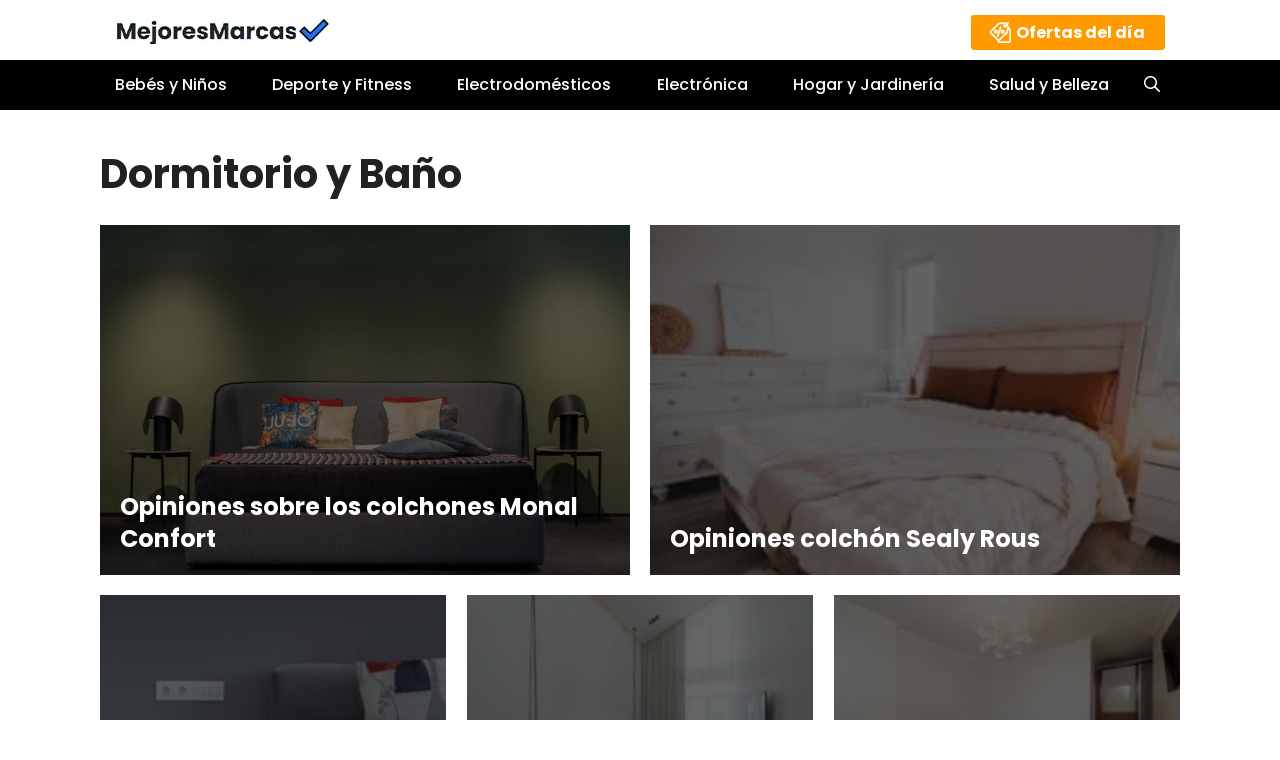

--- FILE ---
content_type: text/html; charset=UTF-8
request_url: https://mejoresmarcas.com.mx/dormitorio-y-bano/
body_size: 19051
content:
<!DOCTYPE html>
<html lang="es" prefix="og: https://ogp.me/ns#">
<head><meta charset="UTF-8"><script>if(navigator.userAgent.match(/MSIE|Internet Explorer/i)||navigator.userAgent.match(/Trident\/7\..*?rv:11/i)){var href=document.location.href;if(!href.match(/[?&]nowprocket/)){if(href.indexOf("?")==-1){if(href.indexOf("#")==-1){document.location.href=href+"?nowprocket=1"}else{document.location.href=href.replace("#","?nowprocket=1#")}}else{if(href.indexOf("#")==-1){document.location.href=href+"&nowprocket=1"}else{document.location.href=href.replace("#","&nowprocket=1#")}}}}</script><script>class RocketLazyLoadScripts{constructor(){this.triggerEvents=["keydown","mousedown","mousemove","touchmove","touchstart","touchend","wheel"],this.userEventHandler=this._triggerListener.bind(this),this.touchStartHandler=this._onTouchStart.bind(this),this.touchMoveHandler=this._onTouchMove.bind(this),this.touchEndHandler=this._onTouchEnd.bind(this),this.clickHandler=this._onClick.bind(this),this.interceptedClicks=[],window.addEventListener("pageshow",(e=>{this.persisted=e.persisted})),window.addEventListener("DOMContentLoaded",(()=>{this._preconnect3rdParties()})),this.delayedScripts={normal:[],async:[],defer:[]},this.allJQueries=[]}_addUserInteractionListener(e){document.hidden?e._triggerListener():(this.triggerEvents.forEach((t=>window.addEventListener(t,e.userEventHandler,{passive:!0}))),window.addEventListener("touchstart",e.touchStartHandler,{passive:!0}),window.addEventListener("mousedown",e.touchStartHandler),document.addEventListener("visibilitychange",e.userEventHandler))}_removeUserInteractionListener(){this.triggerEvents.forEach((e=>window.removeEventListener(e,this.userEventHandler,{passive:!0}))),document.removeEventListener("visibilitychange",this.userEventHandler)}_onTouchStart(e){"HTML"!==e.target.tagName&&(window.addEventListener("touchend",this.touchEndHandler),window.addEventListener("mouseup",this.touchEndHandler),window.addEventListener("touchmove",this.touchMoveHandler,{passive:!0}),window.addEventListener("mousemove",this.touchMoveHandler),e.target.addEventListener("click",this.clickHandler),this._renameDOMAttribute(e.target,"onclick","rocket-onclick"))}_onTouchMove(e){window.removeEventListener("touchend",this.touchEndHandler),window.removeEventListener("mouseup",this.touchEndHandler),window.removeEventListener("touchmove",this.touchMoveHandler,{passive:!0}),window.removeEventListener("mousemove",this.touchMoveHandler),e.target.removeEventListener("click",this.clickHandler),this._renameDOMAttribute(e.target,"rocket-onclick","onclick")}_onTouchEnd(e){window.removeEventListener("touchend",this.touchEndHandler),window.removeEventListener("mouseup",this.touchEndHandler),window.removeEventListener("touchmove",this.touchMoveHandler,{passive:!0}),window.removeEventListener("mousemove",this.touchMoveHandler)}_onClick(e){e.target.removeEventListener("click",this.clickHandler),this._renameDOMAttribute(e.target,"rocket-onclick","onclick"),this.interceptedClicks.push(e),e.preventDefault(),e.stopPropagation(),e.stopImmediatePropagation()}_replayClicks(){window.removeEventListener("touchstart",this.touchStartHandler,{passive:!0}),window.removeEventListener("mousedown",this.touchStartHandler),this.interceptedClicks.forEach((e=>{e.target.dispatchEvent(new MouseEvent("click",{view:e.view,bubbles:!0,cancelable:!0}))}))}_renameDOMAttribute(e,t,n){e.hasAttribute&&e.hasAttribute(t)&&(event.target.setAttribute(n,event.target.getAttribute(t)),event.target.removeAttribute(t))}_triggerListener(){this._removeUserInteractionListener(this),"loading"===document.readyState?document.addEventListener("DOMContentLoaded",this._loadEverythingNow.bind(this)):this._loadEverythingNow()}_preconnect3rdParties(){let e=[];document.querySelectorAll("script[type=rocketlazyloadscript]").forEach((t=>{if(t.hasAttribute("src")){const n=new URL(t.src).origin;n!==location.origin&&e.push({src:n,crossOrigin:t.crossOrigin||"module"===t.getAttribute("data-rocket-type")})}})),e=[...new Map(e.map((e=>[JSON.stringify(e),e]))).values()],this._batchInjectResourceHints(e,"preconnect")}async _loadEverythingNow(){this.lastBreath=Date.now(),this._delayEventListeners(),this._delayJQueryReady(this),this._handleDocumentWrite(),this._registerAllDelayedScripts(),this._preloadAllScripts(),await this._loadScriptsFromList(this.delayedScripts.normal),await this._loadScriptsFromList(this.delayedScripts.defer),await this._loadScriptsFromList(this.delayedScripts.async);try{await this._triggerDOMContentLoaded(),await this._triggerWindowLoad()}catch(e){}window.dispatchEvent(new Event("rocket-allScriptsLoaded")),this._replayClicks()}_registerAllDelayedScripts(){document.querySelectorAll("script[type=rocketlazyloadscript]").forEach((e=>{e.hasAttribute("src")?e.hasAttribute("async")&&!1!==e.async?this.delayedScripts.async.push(e):e.hasAttribute("defer")&&!1!==e.defer||"module"===e.getAttribute("data-rocket-type")?this.delayedScripts.defer.push(e):this.delayedScripts.normal.push(e):this.delayedScripts.normal.push(e)}))}async _transformScript(e){return await this._littleBreath(),new Promise((t=>{const n=document.createElement("script");[...e.attributes].forEach((e=>{let t=e.nodeName;"type"!==t&&("data-rocket-type"===t&&(t="type"),n.setAttribute(t,e.nodeValue))})),e.hasAttribute("src")?(n.addEventListener("load",t),n.addEventListener("error",t)):(n.text=e.text,t());try{e.parentNode.replaceChild(n,e)}catch(e){t()}}))}async _loadScriptsFromList(e){const t=e.shift();return t?(await this._transformScript(t),this._loadScriptsFromList(e)):Promise.resolve()}_preloadAllScripts(){this._batchInjectResourceHints([...this.delayedScripts.normal,...this.delayedScripts.defer,...this.delayedScripts.async],"preload")}_batchInjectResourceHints(e,t){var n=document.createDocumentFragment();e.forEach((e=>{if(e.src){const i=document.createElement("link");i.href=e.src,i.rel=t,"preconnect"!==t&&(i.as="script"),e.getAttribute&&"module"===e.getAttribute("data-rocket-type")&&(i.crossOrigin=!0),e.crossOrigin&&(i.crossOrigin=e.crossOrigin),n.appendChild(i)}})),document.head.appendChild(n)}_delayEventListeners(){let e={};function t(t,n){!function(t){function n(n){return e[t].eventsToRewrite.indexOf(n)>=0?"rocket-"+n:n}e[t]||(e[t]={originalFunctions:{add:t.addEventListener,remove:t.removeEventListener},eventsToRewrite:[]},t.addEventListener=function(){arguments[0]=n(arguments[0]),e[t].originalFunctions.add.apply(t,arguments)},t.removeEventListener=function(){arguments[0]=n(arguments[0]),e[t].originalFunctions.remove.apply(t,arguments)})}(t),e[t].eventsToRewrite.push(n)}function n(e,t){let n=e[t];Object.defineProperty(e,t,{get:()=>n||function(){},set(i){e["rocket"+t]=n=i}})}t(document,"DOMContentLoaded"),t(window,"DOMContentLoaded"),t(window,"load"),t(window,"pageshow"),t(document,"readystatechange"),n(document,"onreadystatechange"),n(window,"onload"),n(window,"onpageshow")}_delayJQueryReady(e){let t=window.jQuery;Object.defineProperty(window,"jQuery",{get:()=>t,set(n){if(n&&n.fn&&!e.allJQueries.includes(n)){n.fn.ready=n.fn.init.prototype.ready=function(t){e.domReadyFired?t.bind(document)(n):document.addEventListener("rocket-DOMContentLoaded",(()=>t.bind(document)(n)))};const t=n.fn.on;n.fn.on=n.fn.init.prototype.on=function(){if(this[0]===window){function e(e){return e.split(" ").map((e=>"load"===e||0===e.indexOf("load.")?"rocket-jquery-load":e)).join(" ")}"string"==typeof arguments[0]||arguments[0]instanceof String?arguments[0]=e(arguments[0]):"object"==typeof arguments[0]&&Object.keys(arguments[0]).forEach((t=>{delete Object.assign(arguments[0],{[e(t)]:arguments[0][t]})[t]}))}return t.apply(this,arguments),this},e.allJQueries.push(n)}t=n}})}async _triggerDOMContentLoaded(){this.domReadyFired=!0,await this._littleBreath(),document.dispatchEvent(new Event("rocket-DOMContentLoaded")),await this._littleBreath(),window.dispatchEvent(new Event("rocket-DOMContentLoaded")),await this._littleBreath(),document.dispatchEvent(new Event("rocket-readystatechange")),await this._littleBreath(),document.rocketonreadystatechange&&document.rocketonreadystatechange()}async _triggerWindowLoad(){await this._littleBreath(),window.dispatchEvent(new Event("rocket-load")),await this._littleBreath(),window.rocketonload&&window.rocketonload(),await this._littleBreath(),this.allJQueries.forEach((e=>e(window).trigger("rocket-jquery-load"))),await this._littleBreath();const e=new Event("rocket-pageshow");e.persisted=this.persisted,window.dispatchEvent(e),await this._littleBreath(),window.rocketonpageshow&&window.rocketonpageshow({persisted:this.persisted})}_handleDocumentWrite(){const e=new Map;document.write=document.writeln=function(t){const n=document.currentScript,i=document.createRange(),r=n.parentElement;let o=e.get(n);void 0===o&&(o=n.nextSibling,e.set(n,o));const s=document.createDocumentFragment();i.setStart(s,0),s.appendChild(i.createContextualFragment(t)),r.insertBefore(s,o)}}async _littleBreath(){Date.now()-this.lastBreath>45&&(await this._requestAnimFrame(),this.lastBreath=Date.now())}async _requestAnimFrame(){return document.hidden?new Promise((e=>setTimeout(e))):new Promise((e=>requestAnimationFrame(e)))}static run(){const e=new RocketLazyLoadScripts;e._addUserInteractionListener(e)}}RocketLazyLoadScripts.run();</script>
	
	<link rel="profile" href="https://gmpg.org/xfn/11">
	<style>body,h1,html,li,ul{margin:0;padding:0;border:0}html{font-family:sans-serif;-webkit-text-size-adjust:100%;-ms-text-size-adjust:100%;-webkit-font-smoothing:antialiased;-moz-osx-font-smoothing:grayscale}main{display:block}html{box-sizing:border-box}*,::after,::before{box-sizing:inherit}button,input{font-family:inherit;font-size:100%;margin:0}[type=search]{-webkit-appearance:textfield;outline-offset:-2px}[type=search]::-webkit-search-decoration{-webkit-appearance:none}::-moz-focus-inner{border-style:none;padding:0}:-moz-focusring{outline:1px dotted ButtonText}body,button,input{font-family:-apple-system,system-ui,BlinkMacSystemFont,"Segoe UI",Helvetica,Arial,sans-serif,"Apple Color Emoji","Segoe UI Emoji","Segoe UI Symbol";font-weight:400;text-transform:none;font-size:17px;line-height:1.5}h1{font-family:inherit;font-size:100%;font-style:inherit;font-weight:inherit}h1{font-size:42px;margin-bottom:20px;line-height:1.2em;font-weight:400;text-transform:none}ul{margin:0 0 1.5em 3em}ul{list-style:disc}img{height:auto;max-width:100%}button{background:#55555e;color:#fff;border:1px solid transparent;-webkit-appearance:button;padding:10px 20px}input[type=search]{border:1px solid;border-radius:0;padding:10px 15px;max-width:100%}a{text-decoration:none}.screen-reader-text{border:0;clip:rect(1px,1px,1px,1px);-webkit-clip-path:inset(50%);clip-path:inset(50%);height:1px;margin:-1px;overflow:hidden;padding:0;position:absolute!important;width:1px;word-wrap:normal!important}.main-navigation{z-index:100;padding:0;clear:both;display:block}.main-navigation a{display:block;text-decoration:none;font-weight:400;text-transform:none;font-size:15px}.main-navigation ul{list-style:none;margin:0;padding-left:0}.main-navigation .main-nav ul li a{padding-left:20px;padding-right:20px;line-height:60px}.inside-navigation{position:relative}.main-navigation .inside-navigation{display:flex;align-items:center;flex-wrap:wrap;justify-content:space-between}.main-navigation .main-nav>ul{display:flex;flex-wrap:wrap;align-items:center}.main-navigation li{position:relative}.main-navigation .menu-bar-items{display:flex;align-items:center;font-size:15px}.main-navigation .menu-bar-items a{color:inherit}.main-navigation .menu-bar-item{position:relative}.main-navigation .menu-bar-item.search-item{z-index:20}.main-navigation .menu-bar-item>a{padding-left:20px;padding-right:20px;line-height:60px}.nav-align-center .inside-navigation{justify-content:center}.nav-align-center .main-nav>ul{justify-content:center}.paging-navigation .nav-previous{display:none}.site-header{position:relative}.inside-header{padding:20px 40px}.site-logo{display:inline-block;max-width:100%}.site-header .header-image{vertical-align:middle}.inside-header{display:flex;align-items:center}.header-widget{margin-left:auto}.site-content{word-wrap:break-word}.page-header>:last-child{margin-bottom:0}.site-content{display:flex}.grid-container{margin-left:auto;margin-right:auto;max-width:1200px}.page-header,.site-main>*{margin-bottom:20px}.separate-containers .page-header{padding:40px}.separate-containers .site-main{margin:20px}.separate-containers.no-sidebar .site-main{margin-left:0;margin-right:0}.separate-containers.right-sidebar .site-main{margin-left:0}.gp-icon{display:inline-flex;align-self:center}.gp-icon svg{height:1em;width:1em;top:.125em;position:relative;fill:currentColor}.icon-menu-bars svg:nth-child(2),.icon-search svg:nth-child(2){display:none}.container.grid-container{width:auto}.menu-toggle{display:none}.menu-toggle{padding:0 20px;line-height:60px;margin:0;font-weight:400;text-transform:none;font-size:15px}.menu-toggle .mobile-menu{padding-left:3px}.menu-toggle .gp-icon+.mobile-menu{padding-left:9px}button.menu-toggle{background-color:transparent;flex-grow:1;border:0;text-align:center}.has-menu-bar-items button.menu-toggle{flex-grow:0}@media (max-width:768px){.inside-header{flex-direction:column;text-align:center}.site-header .header-widget{margin-top:1.5em;margin-left:auto;margin-right:auto;text-align:center}.site-content{flex-direction:column}.container .site-content .content-area{width:auto}#main{margin-left:0;margin-right:0}}body{background-color:#f7f8f9;color:#222}a{color:#1e73be}.navigation-search{position:absolute;left:-99999px;visibility:hidden;z-index:20;width:100%;top:0;opacity:0}.navigation-search input[type=search]{outline:0;border:0;vertical-align:bottom;line-height:1;opacity:.9;width:100%;z-index:20;border-radius:0;-webkit-appearance:none;height:60px}.navigation-search input::-ms-clear{display:none;width:0;height:0}.navigation-search input::-ms-reveal{display:none;width:0;height:0}.navigation-search input::-webkit-search-cancel-button,.navigation-search input::-webkit-search-decoration,.navigation-search input::-webkit-search-results-button,.navigation-search input::-webkit-search-results-decoration{display:none}:root{--contrast:#222222;--contrast-2:#575760;--contrast-3:#b2b2be;--base:#f0f0f0;--base-2:#f7f8f9;--base-3:#ffffff;--accent:#1e73be}body,button,input{font-family:Roboto,sans-serif;font-size:18px}body{line-height:1.5}.main-navigation a,.menu-toggle{font-family:Poppins,sans-serif;font-weight:500;font-size:16px}.main-navigation .menu-bar-items{font-size:16px}@media (max-width:768px){h1{font-size:31px}}.site-header{background-color:#fff}.main-navigation{background-color:#222}.main-navigation .main-nav ul li a,.main-navigation .menu-bar-items,.main-navigation .menu-toggle{color:#fff}.main-navigation .main-nav ul li[class*=current-menu-]>a{color:#7a8896;background-color:#222}.navigation-search input[type=search]{color:#1e73be;background-color:#222}.separate-containers .page-header{background-color:#fff}input[type=search]{color:#666;background-color:#fafafa;border-color:#ccc}button{color:#fff;background-color:#55555e}.inside-header{padding:15px 40px 10px 0}.nav-below-header .main-navigation .inside-navigation.grid-container{padding:0 20px 0 20px}.main-navigation .main-nav ul li a,.main-navigation .menu-bar-item>a,.menu-toggle{line-height:50px}.navigation-search input[type=search]{height:50px}@media (max-width:768px){.separate-containers .page-header{padding:30px}.inside-header{padding-right:30px;padding-left:30px}}.site-content .content-area{width:70%}@media (max-width:768px){.main-navigation .menu-toggle{display:block}.main-navigation ul,.main-navigation:not(.slideout-navigation):not(.toggled) .main-nav>ul{display:none}.nav-align-center .inside-navigation{justify-content:space-between}}@media (max-width:768px){.inside-header{padding-right:30px;padding-left:30px}}body{background-color:#fff!important}a,a:link{color:#ff9a00;text-decoration:none}ul{margin:0 0 1.5em 1.5em}body{color:#212121;font-family:roboto,sans-serif;font-size:18px;line-height:28px;font-weight:400}h1{color:#212121;font-family:poppins,sans-serif;font-size:24px;line-height:32px;font-weight:700}@media (min-width:769px){h1{font-size:40px;line-height:48px}}.grid-container{max-width:1080px}body.no-sidebar:not(.page) .site-content .content-area{width:100%!important}.separate-containers .page-header{padding:15px!important}@media (min-width:769px){.separate-containers .page-header{padding:20px!important}.separate-containers .site-main{margin-right:0!important}}body.gprthm-mejoresmarcas .header-widget{display:none}@media (min-width:769px){body.gprthm-mejoresmarcas .header-widget{display:block;margin-right:15px}body.gprthm-mejoresmarcas a.ofertas-del-dia{color:#fff;background-color:#ff9a00;display:inline-block;font-family:poppins,sans-serif;font-weight:700;font-size:16px;line-height:1;border-radius:3px;padding:10px 20px 9px 45px;background-image:url(https://mejoresmarcas.com.mx/wp-content/themes/mejoresmarcas/assets/mejoresmarcas/img/ofertas.png);background-position:18px 6px;background-repeat:no-repeat}}.site-header .inside-header{align-items:flex-start}.site-logo.mobile-header-logo{align-items:center;margin:5px 0 7px 14px!important}.site-logo.mobile-header-logo img{max-width:175px;height:auto!important}.main-navigation a{font-family:poppins,sans-serif;font-weight:500;font-size:16px}.main-navigation .inside-navigation.grid-container{padding:0!important;justify-content:space-between}.main-navigation.mobile-header-navigation{padding:0;margin:3px 0 0}@media (max-width:768px){.main-navigation{background-color:#fff!important}body:not(.gprthm-post-indexable) .main-navigation{-webkit-box-shadow:0 10px 10px -4px rgba(178,178,178,.4);box-shadow:0 10px 10px -4px rgba(178,178,178,.4)}}.icon-menu-bars svg{fill:#0071ae}.main-navigation .menu-toggle{order:1;font-size:20px}.main-navigation .menu-toggle .mobile-menu{display:none}.mobile-header-navigation .main-nav{display:none}.main-navigation .menu-bar-item.search-item>a{display:none}@media (min-width:769px){.site-header .site-logo{margin-left:15px!important}.inside-header.grid-container{padding-right:0}.main-navigation{color:#ff9a00;background-color:#000}.main-navigation a{font-size:13px}.main-navigation .inside-navigation.grid-container{padding:0 0 0 15px!important;flex-wrap:nowrap;justify-content:space-between}.main-navigation .inside-navigation.grid-container .main-nav{flex-grow:2}.main-navigation .inside-navigation.grid-container .main-nav>ul{justify-content:space-between;flex-wrap:nowrap}.main-navigation .main-nav ul li a{padding-left:5px;padding-right:5px;white-space:nowrap}.navigation-search input[type=search]{color:#fff!important;opacity:.95}.main-navigation .menu-bar-item.search-item>a{display:block}}@media (min-width:900px){.main-navigation a{font-size:14px}}@media (min-width:1100px){.main-navigation a{font-size:16px}.main-navigation .inside-navigation.grid-container{padding:0!important}.main-navigation .inside-navigation.grid-container .main-nav>ul{column-gap:15px}.main-navigation .main-nav ul li a{padding-left:15px;padding-right:15px}}@media (min-width:1120px){.site-header .site-logo{margin-left:0}}body.category ul.gprthm-subcategories{list-style:none;margin:-10px 0 10px}body.category ul.gprthm-subcategories{margin:0 0 25px}body.category ul.gprthm-subcategories li{line-height:1;display:inline-block;margin:0 10px 10px 0;padding:0}body.category ul.gprthm-subcategories li:last-child{margin-right:0}body.category ul.gprthm-subcategories li a{display:block;color:#717171;border:1px solid #eceef0;border-radius:3px;font-family:poppins,sans-serif;font-size:12px;font-weight:400;line-height:12px;padding:5px 10px}body.archive .page-header{margin:0}body.archive.separate-containers .site-main{margin-top:15px!important}@media (min-width:769px){body.archive.separate-containers .site-main{margin-top:0!important}body.archive .page-header{margin:0 0 1em;padding:0!important}}@media (min-width:1200px){body.archive .page-header{margin:0 0 1.5em}}input[type=search]{color:#666;background-color:#fff;border-color:#ddd}.gprthm-comment-pagination span:nth-child(2){border-left:0}.gprthm-archive-posts{padding:0 15px 15px}.gprthm-archive-posts a{color:#fff;display:block;text-decoration:none;outline:0;background-repeat:no-repeat;background-position:center center;background-size:cover;font-family:poppins,sans-serif;line-height:1;font-weight:400;position:relative;margin:0 0 15px;width:100%;height:250px}.gprthm-archive-posts a .gprthm-bg{background-color:#000;width:100%;height:100%}.gprthm-archive-posts a .gprthm-bg{opacity:.6}.gprthm-archive-posts a .gprthm-text{width:100%;color:#fff;display:block;position:absolute;left:0;bottom:0;right:0;padding:0 20px 20px}.gprthm-archive-posts a .gprthm-title{font-size:24px;line-height:32px;font-weight:600}@media (min-width:769px){body.archive.separate-containers .site-main{margin-bottom:50px!important}body.archive .content-area{margin-top:35px;margin-left:15px;margin-right:15px}.gprthm-archive-posts{padding:0;display:flex;flex-wrap:wrap;justify-content:space-between}.gprthm-archive-posts a{margin:0 0 20px}a.gprthm-archive-item{width:calc(50% - 10px);height:250px}body.category a.gprthm-archive-item{width:calc(33% - 10px)}body.category:not(.paged) .gprthm-archive-posts a:nth-child(-n+2){width:calc(50% - 10px)!important;height:350px!important}}@media (min-width:1200px){body.archive .content-area{margin-top:40px;margin-left:0;margin-right:0}}.site-logo.mobile-header-logo{display:flex;align-items:center;order:0;margin-right:10px;margin-left:10px}.site-logo.mobile-header-logo img{position:relative;vertical-align:middle;padding:10px 0;display:block;box-sizing:border-box}.main-navigation.mobile-header-navigation{display:none;float:none;margin-bottom:0}.main-navigation .menu-toggle{flex-grow:1;width:auto}.main-navigation.has-branding .menu-toggle{flex-grow:0;padding-right:20px;order:2}@media (max-width:768px){#site-navigation,.site-header{display:none!important;opacity:0}#mobile-header{display:block!important;width:100%!important}#mobile-header .main-nav>ul{display:none}#mobile-header .menu-toggle{display:block}#mobile-header .main-nav{-ms-flex:0 0 100%;flex:0 0 100%;-webkit-box-ordinal-group:5;-ms-flex-order:4;order:4}}.site-logo.mobile-header-logo img{height:50px;width:auto}</style>
<!-- Global site tag (gtag.js) - Google Analytics -->
<script type="rocketlazyloadscript" async src="https://www.googletagmanager.com/gtag/js?id=UA-166319300-1"></script>
<script type="rocketlazyloadscript">
  window.dataLayer = window.dataLayer || [];
  function gtag(){dataLayer.push(arguments);}
  gtag('js', new Date());
  gtag('config', 'UA-166319300-1');
</script>	
	
<!-- Google Tag Manager -->
<script type="rocketlazyloadscript">(function(w,d,s,l,i){w[l]=w[l]||[];w[l].push({'gtm.start':
new Date().getTime(),event:'gtm.js'});var f=d.getElementsByTagName(s)[0],
j=d.createElement(s),dl=l!='dataLayer'?'&l='+l:'';j.async=true;j.src=
'https://www.googletagmanager.com/gtm.js?id='+i+dl;f.parentNode.insertBefore(j,f);
})(window,document,'script','dataLayer','GTM-56V9QNX');</script>
<!-- End Google Tag Manager -->	
<script type="rocketlazyloadscript" src="https://www.googleoptimize.com/optimize.js?id=OPT-WFCR8NM" defer></script><link rel="preload" as="image" href="https://mejoresmarcas.com.mx/wp-content/uploads/2023/12/colchon-monal-confort-300x200.jpg" />
<link rel="preload" as="image" href="https://mejoresmarcas.com.mx/wp-content/uploads/2023/12/colchon-sealy-rous-300x199.jpg" />
<link rel="preload" as="image" href="https://mejoresmarcas.com.mx/wp-content/uploads/2023/11/colchon-sealy-yankee-300x197.jpg" />
<meta name="viewport" content="width=device-width, initial-scale=1">
<!-- Optimización para motores de búsqueda de Rank Math - https://s.rankmath.com/home -->
<title>Dormitorio y Baño - MejoresMarcas</title>
<meta name="robots" content="follow, index, max-snippet:-1, max-video-preview:-1, max-image-preview:large"/>
<link rel="canonical" href="https://mejoresmarcas.com.mx/dormitorio-y-bano/" />
<link rel="next" href="https://mejoresmarcas.com.mx/dormitorio-y-bano/page/2/" />
<meta property="og:locale" content="es_ES" />
<meta property="og:type" content="article" />
<meta property="og:title" content="Dormitorio y Baño - MejoresMarcas" />
<meta property="og:url" content="https://mejoresmarcas.com.mx/dormitorio-y-bano/" />
<meta property="og:site_name" content="MejoresMarcas" />
<meta name="twitter:card" content="summary_large_image" />
<meta name="twitter:title" content="Dormitorio y Baño - MejoresMarcas" />
<meta name="twitter:label1" content="Entradas" />
<meta name="twitter:data1" content="90" />
<script type="application/ld+json" class="rank-math-schema">{"@context":"https://schema.org","@graph":[{"@type":"Person","@id":"https://mejoresmarcas.com.mx/#person","name":"admin","image":{"@type":"ImageObject","@id":"https://mejoresmarcas.com.mx/#logo","url":"https://mejoresmarcas.com.mx/wp-content/uploads/2021/11/mejores-marcas-top-150x27.png","contentUrl":"https://mejoresmarcas.com.mx/wp-content/uploads/2021/11/mejores-marcas-top-150x27.png","caption":"admin","inLanguage":"es"}},{"@type":"WebSite","@id":"https://mejoresmarcas.com.mx/#website","url":"https://mejoresmarcas.com.mx","name":"admin","publisher":{"@id":"https://mejoresmarcas.com.mx/#person"},"inLanguage":"es"},{"@type":"BreadcrumbList","@id":"https://mejoresmarcas.com.mx/dormitorio-y-bano/#breadcrumb","itemListElement":[{"@type":"ListItem","position":"1","item":{"@id":"https://mejoresmarcas.com.mx","name":"Inicio"}},{"@type":"ListItem","position":"2","item":{"@id":"https://mejoresmarcas.com.mx/dormitorio-y-bano/","name":"Dormitorio y Ba\u00f1o"}}]},{"@type":"CollectionPage","@id":"https://mejoresmarcas.com.mx/dormitorio-y-bano/#webpage","url":"https://mejoresmarcas.com.mx/dormitorio-y-bano/","name":"Dormitorio y Ba\u00f1o - MejoresMarcas","isPartOf":{"@id":"https://mejoresmarcas.com.mx/#website"},"inLanguage":"es","breadcrumb":{"@id":"https://mejoresmarcas.com.mx/dormitorio-y-bano/#breadcrumb"}}]}</script>
<!-- /Plugin Rank Math WordPress SEO -->

<link rel='dns-prefetch' href='//fonts.googleapis.com' />
<link href='https://fonts.gstatic.com' crossorigin rel='preconnect' />
<link rel="alternate" type="application/rss+xml" title="MejoresMarcas &raquo; Feed" href="https://mejoresmarcas.com.mx/feed/" />
<link rel="alternate" type="application/rss+xml" title="MejoresMarcas &raquo; Feed de los comentarios" href="https://mejoresmarcas.com.mx/comments/feed/" />
<link rel="alternate" type="application/rss+xml" title="MejoresMarcas &raquo; Categoría Dormitorio y Baño del feed" href="https://mejoresmarcas.com.mx/dormitorio-y-bano/feed/" />
<style id='wp-img-auto-sizes-contain-inline-css'>
img:is([sizes=auto i],[sizes^="auto," i]){contain-intrinsic-size:3000px 1500px}
/*# sourceURL=wp-img-auto-sizes-contain-inline-css */
</style>
<link rel="preload" as="style" onload="this.onload=null;this.rel='stylesheet'" id="generate-fonts-css" href="//fonts.googleapis.com/css?family=Roboto:300,regular,italic,700|Poppins:regular,500,700&#038;display=swap" media="all" /><style id='wp-emoji-styles-inline-css'>

	img.wp-smiley, img.emoji {
		display: inline !important;
		border: none !important;
		box-shadow: none !important;
		height: 1em !important;
		width: 1em !important;
		margin: 0 0.07em !important;
		vertical-align: -0.1em !important;
		background: none !important;
		padding: 0 !important;
	}
/*# sourceURL=wp-emoji-styles-inline-css */
</style>
<style id='classic-theme-styles-inline-css'>
/*! This file is auto-generated */
.wp-block-button__link{color:#fff;background-color:#32373c;border-radius:9999px;box-shadow:none;text-decoration:none;padding:calc(.667em + 2px) calc(1.333em + 2px);font-size:1.125em}.wp-block-file__button{background:#32373c;color:#fff;text-decoration:none}
/*# sourceURL=/wp-includes/css/classic-themes.min.css */
</style>
<link rel="preload" as="style" onload="this.onload=null;this.rel='stylesheet'" id="generate-style-css" href="https://mejoresmarcas.com.mx/wp-content/themes/generatepress/assets/css/main.min.css?ver=3.1.0" media="all" /><style id='generate-style-inline-css'>
@media (max-width:768px){}
body{background-color:#f7f8f9;color:#222222;}a{color:#1e73be;}a:hover, a:focus, a:active{color:#000000;}.wp-block-group__inner-container{max-width:1200px;margin-left:auto;margin-right:auto;}.navigation-search{position:absolute;left:-99999px;pointer-events:none;visibility:hidden;z-index:20;width:100%;top:0;transition:opacity 100ms ease-in-out;opacity:0;}.navigation-search.nav-search-active{left:0;right:0;pointer-events:auto;visibility:visible;opacity:1;}.navigation-search input[type="search"]{outline:0;border:0;vertical-align:bottom;line-height:1;opacity:0.9;width:100%;z-index:20;border-radius:0;-webkit-appearance:none;height:60px;}.navigation-search input::-ms-clear{display:none;width:0;height:0;}.navigation-search input::-ms-reveal{display:none;width:0;height:0;}.navigation-search input::-webkit-search-decoration, .navigation-search input::-webkit-search-cancel-button, .navigation-search input::-webkit-search-results-button, .navigation-search input::-webkit-search-results-decoration{display:none;}.gen-sidebar-nav .navigation-search{top:auto;bottom:0;}:root{--contrast:#222222;--contrast-2:#575760;--contrast-3:#b2b2be;--base:#f0f0f0;--base-2:#f7f8f9;--base-3:#ffffff;--accent:#1e73be;}.has-contrast-color{color:#222222;}.has-contrast-background-color{background-color:#222222;}.has-contrast-2-color{color:#575760;}.has-contrast-2-background-color{background-color:#575760;}.has-contrast-3-color{color:#b2b2be;}.has-contrast-3-background-color{background-color:#b2b2be;}.has-base-color{color:#f0f0f0;}.has-base-background-color{background-color:#f0f0f0;}.has-base-2-color{color:#f7f8f9;}.has-base-2-background-color{background-color:#f7f8f9;}.has-base-3-color{color:#ffffff;}.has-base-3-background-color{background-color:#ffffff;}.has-accent-color{color:#1e73be;}.has-accent-background-color{background-color:#1e73be;}body, button, input, select, textarea{font-family:"Roboto", sans-serif;font-size:18px;}body{line-height:1.5;}.entry-content > [class*="wp-block-"]:not(:last-child){margin-bottom:1.5em;}.main-navigation a, .menu-toggle{font-family:"Poppins", sans-serif;font-weight:500;font-size:16px;}.main-navigation .menu-bar-items{font-size:16px;}.main-navigation .main-nav ul ul li a{font-size:15px;}.sidebar .widget, .footer-widgets .widget{font-size:17px;}h3{font-weight:bold;font-size:23px;}h4{font-weight:bold;font-size:17px;}@media (max-width:768px){.main-title{font-size:20px;}h1{font-size:31px;}h2{font-size:27px;}h3{font-size:24px;}h4{font-size:22px;}h5{font-size:19px;}}.top-bar{background-color:#636363;color:#ffffff;}.top-bar a{color:#ffffff;}.top-bar a:hover{color:#303030;}.site-header{background-color:#ffffff;}.site-description{color:#757575;}.main-navigation,.main-navigation ul ul{background-color:#222222;}.main-navigation .main-nav ul li a, .main-navigation .menu-toggle, .main-navigation .menu-bar-items{color:#ffffff;}.main-navigation .main-nav ul li:not([class*="current-menu-"]):hover > a, .main-navigation .main-nav ul li:not([class*="current-menu-"]):focus > a, .main-navigation .main-nav ul li.sfHover:not([class*="current-menu-"]) > a, .main-navigation .menu-bar-item:hover > a, .main-navigation .menu-bar-item.sfHover > a{color:#1e73be;background-color:#222222;}button.menu-toggle:hover,button.menu-toggle:focus{color:#ffffff;}.main-navigation .main-nav ul li[class*="current-menu-"] > a{color:#7a8896;background-color:#222222;}.navigation-search input[type="search"],.navigation-search input[type="search"]:active, .navigation-search input[type="search"]:focus, .main-navigation .main-nav ul li.search-item.active > a, .main-navigation .menu-bar-items .search-item.active > a{color:#1e73be;background-color:#222222;}.main-navigation ul ul{background-color:#222222;}.main-navigation .main-nav ul ul li a{color:#515151;}.main-navigation .main-nav ul ul li:not([class*="current-menu-"]):hover > a,.main-navigation .main-nav ul ul li:not([class*="current-menu-"]):focus > a, .main-navigation .main-nav ul ul li.sfHover:not([class*="current-menu-"]) > a{color:#7a8896;background-color:#eaeaea;}.main-navigation .main-nav ul ul li[class*="current-menu-"] > a{color:#7a8896;background-color:#eaeaea;}.separate-containers .inside-article, .separate-containers .comments-area, .separate-containers .page-header, .one-container .container, .separate-containers .paging-navigation, .inside-page-header{background-color:#ffffff;}.entry-title a{color:#222222;}.entry-title a:hover{color:#55555e;}.entry-meta{color:#595959;}.sidebar .widget{background-color:#ffffff;}.footer-widgets{background-color:#ffffff;}.footer-widgets .widget-title{color:#000000;}.site-info{color:#ffffff;background-color:#55555e;}.site-info a{color:#ffffff;}.site-info a:hover{color:#d3d3d3;}.footer-bar .widget_nav_menu .current-menu-item a{color:#d3d3d3;}input[type="text"],input[type="email"],input[type="url"],input[type="password"],input[type="search"],input[type="tel"],input[type="number"],textarea,select{color:#666666;background-color:#fafafa;border-color:#cccccc;}input[type="text"]:focus,input[type="email"]:focus,input[type="url"]:focus,input[type="password"]:focus,input[type="search"]:focus,input[type="tel"]:focus,input[type="number"]:focus,textarea:focus,select:focus{color:#666666;background-color:#ffffff;border-color:#bfbfbf;}button,html input[type="button"],input[type="reset"],input[type="submit"],a.button,a.wp-block-button__link:not(.has-background){color:#ffffff;background-color:#55555e;}button:hover,html input[type="button"]:hover,input[type="reset"]:hover,input[type="submit"]:hover,a.button:hover,button:focus,html input[type="button"]:focus,input[type="reset"]:focus,input[type="submit"]:focus,a.button:focus,a.wp-block-button__link:not(.has-background):active,a.wp-block-button__link:not(.has-background):focus,a.wp-block-button__link:not(.has-background):hover{color:#ffffff;background-color:#3f4047;}a.generate-back-to-top{background-color:rgba( 0,0,0,0.4 );color:#ffffff;}a.generate-back-to-top:hover,a.generate-back-to-top:focus{background-color:rgba( 0,0,0,0.6 );color:#ffffff;}@media (max-width: 768px){.main-navigation .menu-bar-item:hover > a, .main-navigation .menu-bar-item.sfHover > a{background:none;color:#ffffff;}}.inside-header{padding:15px 40px 10px 0px;}.nav-below-header .main-navigation .inside-navigation.grid-container, .nav-above-header .main-navigation .inside-navigation.grid-container{padding:0px 20px 0px 20px;}.site-main .wp-block-group__inner-container{padding:40px;}.separate-containers .paging-navigation{padding-top:20px;padding-bottom:20px;}.entry-content .alignwide, body:not(.no-sidebar) .entry-content .alignfull{margin-left:-40px;width:calc(100% + 80px);max-width:calc(100% + 80px);}.main-navigation .main-nav ul li a,.menu-toggle,.main-navigation .menu-bar-item > a{line-height:50px;}.main-navigation .main-nav ul ul li a{padding:18px 20px 18px 20px;}.navigation-search input[type="search"]{height:50px;}.rtl .menu-item-has-children .dropdown-menu-toggle{padding-left:20px;}.menu-item-has-children ul .dropdown-menu-toggle{padding-top:18px;padding-bottom:18px;margin-top:-18px;}.rtl .main-navigation .main-nav ul li.menu-item-has-children > a{padding-right:20px;}.inside-site-info{padding:20px 0px 20px 0px;}@media (max-width:768px){.separate-containers .inside-article, .separate-containers .comments-area, .separate-containers .page-header, .separate-containers .paging-navigation, .one-container .site-content, .inside-page-header{padding:30px;}.site-main .wp-block-group__inner-container{padding:30px;}.inside-top-bar{padding-right:30px;padding-left:30px;}.inside-header{padding-right:30px;padding-left:30px;}.widget-area .widget{padding-top:30px;padding-right:30px;padding-bottom:30px;padding-left:30px;}.footer-widgets-container{padding-top:30px;padding-right:30px;padding-bottom:30px;padding-left:30px;}.inside-site-info{padding-right:30px;padding-left:30px;}.entry-content .alignwide, body:not(.no-sidebar) .entry-content .alignfull{margin-left:-30px;width:calc(100% + 60px);max-width:calc(100% + 60px);}.one-container .site-main .paging-navigation{margin-bottom:20px;}}/* End cached CSS */.is-right-sidebar{width:30%;}.is-left-sidebar{width:30%;}.site-content .content-area{width:70%;}@media (max-width: 768px){.main-navigation .menu-toggle,.sidebar-nav-mobile:not(#sticky-placeholder){display:block;}.main-navigation ul,.gen-sidebar-nav,.main-navigation:not(.slideout-navigation):not(.toggled) .main-nav > ul,.has-inline-mobile-toggle #site-navigation .inside-navigation > *:not(.navigation-search):not(.main-nav){display:none;}.nav-align-right .inside-navigation,.nav-align-center .inside-navigation{justify-content:space-between;}}
.nav-float-right .navigation-stick{width:100% !important;left:0;}.nav-float-right .navigation-stick .navigation-branding{margin-right:auto;}.main-navigation.navigation-stick .inside-navigation.grid-container{padding-left:0px;padding-right:40px;}@media (max-width: 768px){.main-navigation.navigation-stick .inside-navigation.grid-container{padding-left:30px;padding-right:30px;}}.nav-float-right .main-navigation.has-branding:not([class*="nav-align-"]):not(.mobile-header-navigation) .menu-bar-items,.nav-float-right .main-navigation.has-sticky-branding.navigation-stick:not([class*="nav-align-"]):not(.mobile-header-navigation) .menu-bar-items{margin-left:0;}#footer-widgets, .site-info{padding:0;}
.navigation-branding .main-title{font-weight:bold;text-transform:none;font-size:25px;}@media (max-width: 768px){.navigation-branding .main-title{font-size:20px;}}
.main-navigation .main-nav ul li a,.menu-toggle,.main-navigation .mobile-bar-items a{transition: line-height 300ms ease}.main-navigation.toggled .main-nav > ul{background-color: #222222}.sticky-enabled .gen-sidebar-nav.is_stuck .main-navigation {margin-bottom: 0px;}.sticky-enabled .gen-sidebar-nav.is_stuck {z-index: 500;}.sticky-enabled .main-navigation.is_stuck {box-shadow: 0 2px 2px -2px rgba(0, 0, 0, .2);}.navigation-stick:not(.gen-sidebar-nav) {left: 0;right: 0;width: 100% !important;}.both-sticky-menu .main-navigation:not(#mobile-header).toggled .main-nav > ul,.mobile-sticky-menu .main-navigation:not(#mobile-header).toggled .main-nav > ul,.mobile-header-sticky #mobile-header.toggled .main-nav > ul {position: absolute;left: 0;right: 0;z-index: 999;}
@media (max-width:768px){.inside-header{padding-right:30px;padding-left:30px;}.widget-area .widget{padding-top:30px;padding-right:30px;padding-bottom:30px;padding-left:30px;}.footer-widgets{padding-top:30px;padding-right:30px;padding-bottom:30px;padding-left:30px;}}@media (max-width: 1024px),(min-width:1025px){.main-navigation.sticky-navigation-transition .main-nav > ul > li > a,.sticky-navigation-transition .menu-toggle,.main-navigation.sticky-navigation-transition .mobile-bar-items a, .sticky-navigation-transition .navigation-branding .main-title{line-height:50px;}.main-navigation.sticky-navigation-transition .site-logo img, .main-navigation.sticky-navigation-transition .navigation-search input, .main-navigation.sticky-navigation-transition .navigation-branding img{height:50px;}}
/*# sourceURL=generate-style-inline-css */
</style>
<link data-minify="1" rel="preload" as="style" onload="this.onload=null;this.rel='stylesheet'" id="generate-child-css" href="https://mejoresmarcas.com.mx/wp-content/cache/min/1/wp-content/themes/mejoresmarcas/style-mejoresmarcas.css?ver=1683106527" media="all" /><link data-minify="1" rel="preload" as="style" onload="this.onload=null;this.rel='stylesheet'" id="aawp-css" href="https://mejoresmarcas.com.mx/wp-content/cache/min/1/wp-content/plugins/aawp/assets/dist/css/main.css?ver=1683106527" media="all" /><link rel="preload" as="style" onload="this.onload=null;this.rel='stylesheet'" id="generate-navigation-branding-css" href="https://mejoresmarcas.com.mx/wp-content/plugins/gp-premium/menu-plus/functions/css/navigation-branding-flex.min.css?ver=1.11.3" media="all" /><style id='generate-navigation-branding-inline-css'>
@media (max-width: 768px){.site-header, #site-navigation, #sticky-navigation{display:none !important;opacity:0.0;}#mobile-header{display:block !important;width:100% !important;}#mobile-header .main-nav > ul{display:none;}#mobile-header.toggled .main-nav > ul, #mobile-header .menu-toggle, #mobile-header .mobile-bar-items{display:block;}#mobile-header .main-nav{-ms-flex:0 0 100%;flex:0 0 100%;-webkit-box-ordinal-group:5;-ms-flex-order:4;order:4;}}.navigation-branding img, .site-logo.mobile-header-logo img{height:50px;width:auto;}.navigation-branding .main-title{line-height:50px;}@media (max-width: 1210px){#site-navigation .navigation-branding, #sticky-navigation .navigation-branding{margin-left:10px;}}@media (max-width: 768px){.main-navigation.has-branding.nav-align-center{justify-content:flex-start;}.navigation-branding{margin-right:auto;}}
/*# sourceURL=generate-navigation-branding-inline-css */
</style>
<style id='rocket-lazyload-inline-css'>
.rll-youtube-player{position:relative;padding-bottom:56.23%;height:0;overflow:hidden;max-width:100%;}.rll-youtube-player:focus-within{outline: 2px solid currentColor;outline-offset: 5px;}.rll-youtube-player iframe{position:absolute;top:0;left:0;width:100%;height:100%;z-index:100;background:0 0}.rll-youtube-player img{bottom:0;display:block;left:0;margin:auto;max-width:100%;width:100%;position:absolute;right:0;top:0;border:none;height:auto;-webkit-transition:.4s all;-moz-transition:.4s all;transition:.4s all}.rll-youtube-player img:hover{-webkit-filter:brightness(75%)}.rll-youtube-player .play{height:100%;width:100%;left:0;top:0;position:absolute;background:url(https://mejoresmarcas.com.mx/wp-content/plugins/wp-rocket/assets/img/youtube.png) no-repeat center;background-color: transparent !important;cursor:pointer;border:none;}.wp-embed-responsive .wp-has-aspect-ratio .rll-youtube-player{position:absolute;padding-bottom:0;width:100%;height:100%;top:0;bottom:0;left:0;right:0}
/*# sourceURL=rocket-lazyload-inline-css */
</style>
<style type="text/css">.aawp .aawp-tb__row--highlight{background-color:#256aaf;}.aawp .aawp-tb__row--highlight{color:#fff;}.aawp .aawp-tb__row--highlight a{color:#fff;}</style><style type="text/css">.aawp .aawp-product--horizontal .aawp-product__ribbon--bestseller, .aawp .aawp-product--horizontal .aawp-product__ribbon--new
    {
        top: 16px;
        left: 16px;
        font-size: 15px;
        font-weight: bold;
        line-height: 135%;
        color: #fff;
        background: #FFC33D;
        padding: 6px 18px;
        border-radius: 5px;
    }

    .aawp .aawp-product--horizontal .aawp-product__ribbon--sale
    {
        top: 16px;
        right: 16px;
        font-size: 15px;
        font-weight: bold;
        line-height: 135%;
        padding: 6px 18px;
        border-radius: 5px;
    }

    .aawp .aawp-product--horizontal
    {
        border: 1px solid #E9EEF3;
        border-radius: 5px;
    }

    .aawp .aawp-product--horizontal .aawp-product__thumb
    {
        display: inline-block !important;
        width: 50%;
        vertical-align: top;
    }

    .aawp .aawp-product--horizontal .aawp-product__content
    {
        margin-left: 0;
        display: inline-block !important;
        width: 45%;
    }

    .aawp .aawp-product--horizontal .aawp-product__title
    {
        font-family: Poppins;
        font-size: 24px;
        font-weight: bold;
        line-height: 135%;
        color: #000;
        text-decoration: none;
    }

    .aawp .aawp-product--horizontal .aawp-product__description>ul li
    {
        font-size: 15px;
        line-height: 165%;
        font-family: Roboto, sans-serif;
        color: #5A646C;
        list-style: none;
        position: relative;
        margin-bottom: 16px;
    }

    .aawp .aawp-product--horizontal .aawp-product__description>ul li:before
    {
        content: "";
        width: 8px;
        height: 8px;
        background: #FFC33D;
        position: absolute;
        left: -20px;
        top: 8px;
        border-radius: 2px;
    }

    .aawp .aawp-product--horizontal .aawp-product__description>ul li::marker
    {
        /*color: #FFC33D;*/
        /*font-size: 24px;*/
        /*background: #FFC33D;*/
        /*border-radius: 2px;*/
    }

    .aawp .aawp-product--horizontal .aawp-product__footer, .aawp-product__footer
    {
        margin-left: 0;
        float: right;
        width: 50%;
        text-align: center;
    }

    .aawp-button.aawp-button--amazon, .aawp .aawp-button.aawp-button--amazon
    {
        background: #1A6EFC;
        color: #fff!important;
        padding: 14px 45px !important;
        border: none !important;
        transition: all 0.3s ease;
        font-weight: bold;
        font-size: 15px;
        line-height: 135%;
        // float: left;
    }

    .aawp-button.aawp-button--amazon:hover, .aawp .aawp-button.aawp-button--amazon:hover
    {
        background: #1A6EFC;
        color: #fff!important;
        filter: brightness(0.8);
    }

    .aawp-button.aawp-button--amazon, .aawp .aawp-button.aawp-button--amazon:before
    {
        content: unset;
    }

.aawp .aawp-product--horizontal .aawp-product__pricing
    {
        text-align: left;
        margin: 10px 0;
    }


    @media screen and (max-width: 992px)
    {
        .aawp .aawp-product--horizontal .aawp-product__ribbon--bestseller, .aawp .aawp-product--horizontal .aawp-product__ribbon--new
        {
            top: 16px;
            left: 16px;
            font-size: 15px;
            font-weight: bold;
            line-height: 135%;
            color: #fff;
            background: #FFC33D;
            padding: 6px 18px;
            border-radius: 5px;
        }

        .aawp .aawp-product--horizontal .aawp-product__ribbon--sale
        {
            top: 16px;
            right: 16px;
            font-size: 15px;
            font-weight: bold;
            line-height: 135%;
            padding: 6px 18px;
            border-radius: 5px;
        }

        .aawp .aawp-product--horizontal
        {
            padding-top: 16px;
        }

        .aawp .aawp-product--horizontal .aawp-product__thumb
        {
            display: block !important;
            max-width: 100%;
            vertical-align: top;
            margin: auto;
            margin-top: 32px;
        }

        .aawp .aawp-product--horizontal .aawp-product__content
        {
            margin-left: 0;
            display: block !important;
            width: 100%;
        }

        .aawp .aawp-product--horizontal .aawp-product__title
        {

        }

        .aawp .aawp-product--horizontal .aawp-product__description
        {
            display: block;
        }

        .aawp .aawp-product--horizontal .aawp-product__description>ul li
        {
            margin-top: 16px;
            font-size: 17px;
        }

        .aawp-product__footer
        {
            float: unset;
            width: 100%;
        }

        .aawp-button.aawp-button--amazon, .aawp .aawp-button.aawp-button--amazon
        {
            float: unset;
            width: 100%;
            margin-top: 24px;
        }
       
        .aawp .aawp-product--horizontal .aawp-product__footer, .aawp-product__footer
    {
        margin-left: 0;
        float: right;
        width: 100%;
    }

    }</style><meta name="google-site-verification" content="asRu7i6TkkoRL2SHe6XYqfd__bMNW-l-bIAT2DkQ8d4" /><!-- Meta Pixel Code -->
<script type="rocketlazyloadscript">
  !function(f,b,e,v,n,t,s)
  {if(f.fbq)return;n=f.fbq=function(){n.callMethod?
  n.callMethod.apply(n,arguments):n.queue.push(arguments)};
  if(!f._fbq)f._fbq=n;n.push=n;n.loaded=!0;n.version='2.0';
  n.queue=[];t=b.createElement(e);t.async=!0;
  t.src=v;s=b.getElementsByTagName(e)[0];
  s.parentNode.insertBefore(t,s)}(window, document,'script',
  'https://connect.facebook.net/en_US/fbevents.js');
  fbq('init', '1089540615326569');
  fbq('track', 'PageView');
</script>
<noscript><img height="1" width="1" style="display:none"
  src="https://www.facebook.com/tr?id=1089540615326569&ev=PageView&noscript=1"
/></noscript>
<!-- End Meta Pixel Code --><link rel="icon" href="https://mejoresmarcas.com.mx/wp-content/uploads/2023/05/cropped-favicon-32x32.png" sizes="32x32" />
<link rel="icon" href="https://mejoresmarcas.com.mx/wp-content/uploads/2023/05/cropped-favicon-192x192.png" sizes="192x192" />
<link rel="apple-touch-icon" href="https://mejoresmarcas.com.mx/wp-content/uploads/2023/05/cropped-favicon-180x180.png" />
<meta name="msapplication-TileImage" content="https://mejoresmarcas.com.mx/wp-content/uploads/2023/05/cropped-favicon-270x270.png" />
<noscript><style id="rocket-lazyload-nojs-css">.rll-youtube-player, [data-lazy-src]{display:none !important;}</style></noscript>
<style type="text/css">



/* Menu */

.main-navigation .main-nav ul li:not([class*="current-menu-"]):focus > a,
.main-navigation .main-nav ul li:not([class*="current-menu-"]):hover > a,
.main-navigation .main-nav ul li:not([class*="current-menu-"]):focus > a,
.main-navigation .main-nav ul li.sfHover:not([class*="current-menu-"]) > a { color: #ff9a00!important; }



/* Amazon columns desktop */

.aawp-button.aawp-button--amazon,
.aawp .aawp-button.aawp-button--amazon {
	padding: 14px 25px!important;
}

.aawp-tb-product-data-button .aawp-button.aawp-button--amazon,
.aawp .aawp-tb-product-data-button .aawp-button.aawp-button--amazon {
	padding: 8px 20px!important;
}

@media screen and (max-width: 992px) {}


/* Amazon columns mobile */

@media screen and (max-width: 992px) {

	.aawp-tb--mobile .aawp-tb-product-0.aawp-tb__product--highlight .aawp-tb-ribbon { background-color: #61c8f3!important; }
	.aawp-tb--mobile .aawp-tb-product-1.aawp-tb__product--highlight .aawp-tb-ribbon { background-color: #0071ae!important; }
	.aawp-tb--mobile .aawp-tb-product-2.aawp-tb__product--highlight .aawp-tb-ribbon  { background-color: #08b173!important; }

	.aawp-tb--mobile .aawp-tb__data.aawp-tb__data--type-title {
		padding-top: 20px!important;
		padding-bottom: 20px!important;
	}

	.aawp-tb--mobile .aawp-tb-product-data-button .aawp-button.aawp-button--amazon,
	.aawp-tb--mobile .aawp .aawp-tb-product-data-button .aawp-button.aawp-button--amazon {
		font-size: 18px!important;
		font-style: normal!important;
		padding: 8px 35px!important;
		margin-top: 5px!important;
	}

	.aawp-tb--mobile.aawp-tb--show-labels .aawp-tb-product-data-button .aawp-button.aawp-button--amazon,
	.aawp-tb--mobile.aawp-tb--show-labels .aawp .aawp-tb-product-data-button .aawp-button.aawp-button--amazon {
		margin-top: 0!important;
		font-size: 16px!important;
		padding: 7px 15px!important;
	}

}



/* Amazon product desktop */

.aawp .aawp-product--horizontal .aawp-product__thumb {
	display: block!important;
	width: 50%!important;
}

.aawp .aawp-product--horizontal .aawp-product__content {
	display: block!important;
}

.aawp .aawp-product--horizontal .aawp-product__footer, .aawp-product__footer {
	float: none!important;
	width: auto!important;
}

	.aawp .aawp-product--horizontal .aawp-product__pricing {
		margin-top: 20px!important;
	}

		.aawp .aawp-product--horizontal .aawp-button.aawp-button--amazon,
		.aawp .aawp-product--horizontal .aawp-button.aawp-button--amazon {
			color: #fff!important;
			background-color: #ff9a00!important;
			padding: 10px 35px!important;
		}

@media screen and (max-width: 992px) {

	.aawp .aawp-product--horizontal .aawp-product__thumb {
		width: auto!important;
	}

	.aawp .aawp-product--horizontal .aawp-product__pricing {
		margin-top: 0!important;
	}

	.aawp-button.aawp-button--amazon,
	.aawp .aawp-product--horizontal .aawp-button.aawp-button--amazon {
		margin-top: 10px!important;
		width: auto!important;
	}

}



/* Amazon table */

.aawp table.aawp-table .aawp-button.aawp-button--amazon,
.aawp table.aawp-table .aawp-button.aawp-button--amazon {
	padding: 8px 20px!important;
}


@media screen and (max-width: 799px) {

	.aawp table.aawp-table .aawp-button.aawp-button--amazon,
	.aawp table.aawp-table .aawp-button.aawp-button--amazon {
		padding: 10px 35px!important;
	}
}
</style>

<style id='global-styles-inline-css'>
:root{--wp--preset--aspect-ratio--square: 1;--wp--preset--aspect-ratio--4-3: 4/3;--wp--preset--aspect-ratio--3-4: 3/4;--wp--preset--aspect-ratio--3-2: 3/2;--wp--preset--aspect-ratio--2-3: 2/3;--wp--preset--aspect-ratio--16-9: 16/9;--wp--preset--aspect-ratio--9-16: 9/16;--wp--preset--color--black: #000000;--wp--preset--color--cyan-bluish-gray: #abb8c3;--wp--preset--color--white: #ffffff;--wp--preset--color--pale-pink: #f78da7;--wp--preset--color--vivid-red: #cf2e2e;--wp--preset--color--luminous-vivid-orange: #ff6900;--wp--preset--color--luminous-vivid-amber: #fcb900;--wp--preset--color--light-green-cyan: #7bdcb5;--wp--preset--color--vivid-green-cyan: #00d084;--wp--preset--color--pale-cyan-blue: #8ed1fc;--wp--preset--color--vivid-cyan-blue: #0693e3;--wp--preset--color--vivid-purple: #9b51e0;--wp--preset--color--contrast: var(--contrast);--wp--preset--color--contrast-2: var(--contrast-2);--wp--preset--color--contrast-3: var(--contrast-3);--wp--preset--color--base: var(--base);--wp--preset--color--base-2: var(--base-2);--wp--preset--color--base-3: var(--base-3);--wp--preset--color--accent: var(--accent);--wp--preset--gradient--vivid-cyan-blue-to-vivid-purple: linear-gradient(135deg,rgb(6,147,227) 0%,rgb(155,81,224) 100%);--wp--preset--gradient--light-green-cyan-to-vivid-green-cyan: linear-gradient(135deg,rgb(122,220,180) 0%,rgb(0,208,130) 100%);--wp--preset--gradient--luminous-vivid-amber-to-luminous-vivid-orange: linear-gradient(135deg,rgb(252,185,0) 0%,rgb(255,105,0) 100%);--wp--preset--gradient--luminous-vivid-orange-to-vivid-red: linear-gradient(135deg,rgb(255,105,0) 0%,rgb(207,46,46) 100%);--wp--preset--gradient--very-light-gray-to-cyan-bluish-gray: linear-gradient(135deg,rgb(238,238,238) 0%,rgb(169,184,195) 100%);--wp--preset--gradient--cool-to-warm-spectrum: linear-gradient(135deg,rgb(74,234,220) 0%,rgb(151,120,209) 20%,rgb(207,42,186) 40%,rgb(238,44,130) 60%,rgb(251,105,98) 80%,rgb(254,248,76) 100%);--wp--preset--gradient--blush-light-purple: linear-gradient(135deg,rgb(255,206,236) 0%,rgb(152,150,240) 100%);--wp--preset--gradient--blush-bordeaux: linear-gradient(135deg,rgb(254,205,165) 0%,rgb(254,45,45) 50%,rgb(107,0,62) 100%);--wp--preset--gradient--luminous-dusk: linear-gradient(135deg,rgb(255,203,112) 0%,rgb(199,81,192) 50%,rgb(65,88,208) 100%);--wp--preset--gradient--pale-ocean: linear-gradient(135deg,rgb(255,245,203) 0%,rgb(182,227,212) 50%,rgb(51,167,181) 100%);--wp--preset--gradient--electric-grass: linear-gradient(135deg,rgb(202,248,128) 0%,rgb(113,206,126) 100%);--wp--preset--gradient--midnight: linear-gradient(135deg,rgb(2,3,129) 0%,rgb(40,116,252) 100%);--wp--preset--font-size--small: 13px;--wp--preset--font-size--medium: 20px;--wp--preset--font-size--large: 36px;--wp--preset--font-size--x-large: 42px;--wp--preset--spacing--20: 0.44rem;--wp--preset--spacing--30: 0.67rem;--wp--preset--spacing--40: 1rem;--wp--preset--spacing--50: 1.5rem;--wp--preset--spacing--60: 2.25rem;--wp--preset--spacing--70: 3.38rem;--wp--preset--spacing--80: 5.06rem;--wp--preset--shadow--natural: 6px 6px 9px rgba(0, 0, 0, 0.2);--wp--preset--shadow--deep: 12px 12px 50px rgba(0, 0, 0, 0.4);--wp--preset--shadow--sharp: 6px 6px 0px rgba(0, 0, 0, 0.2);--wp--preset--shadow--outlined: 6px 6px 0px -3px rgb(255, 255, 255), 6px 6px rgb(0, 0, 0);--wp--preset--shadow--crisp: 6px 6px 0px rgb(0, 0, 0);}:where(.is-layout-flex){gap: 0.5em;}:where(.is-layout-grid){gap: 0.5em;}body .is-layout-flex{display: flex;}.is-layout-flex{flex-wrap: wrap;align-items: center;}.is-layout-flex > :is(*, div){margin: 0;}body .is-layout-grid{display: grid;}.is-layout-grid > :is(*, div){margin: 0;}:where(.wp-block-columns.is-layout-flex){gap: 2em;}:where(.wp-block-columns.is-layout-grid){gap: 2em;}:where(.wp-block-post-template.is-layout-flex){gap: 1.25em;}:where(.wp-block-post-template.is-layout-grid){gap: 1.25em;}.has-black-color{color: var(--wp--preset--color--black) !important;}.has-cyan-bluish-gray-color{color: var(--wp--preset--color--cyan-bluish-gray) !important;}.has-white-color{color: var(--wp--preset--color--white) !important;}.has-pale-pink-color{color: var(--wp--preset--color--pale-pink) !important;}.has-vivid-red-color{color: var(--wp--preset--color--vivid-red) !important;}.has-luminous-vivid-orange-color{color: var(--wp--preset--color--luminous-vivid-orange) !important;}.has-luminous-vivid-amber-color{color: var(--wp--preset--color--luminous-vivid-amber) !important;}.has-light-green-cyan-color{color: var(--wp--preset--color--light-green-cyan) !important;}.has-vivid-green-cyan-color{color: var(--wp--preset--color--vivid-green-cyan) !important;}.has-pale-cyan-blue-color{color: var(--wp--preset--color--pale-cyan-blue) !important;}.has-vivid-cyan-blue-color{color: var(--wp--preset--color--vivid-cyan-blue) !important;}.has-vivid-purple-color{color: var(--wp--preset--color--vivid-purple) !important;}.has-black-background-color{background-color: var(--wp--preset--color--black) !important;}.has-cyan-bluish-gray-background-color{background-color: var(--wp--preset--color--cyan-bluish-gray) !important;}.has-white-background-color{background-color: var(--wp--preset--color--white) !important;}.has-pale-pink-background-color{background-color: var(--wp--preset--color--pale-pink) !important;}.has-vivid-red-background-color{background-color: var(--wp--preset--color--vivid-red) !important;}.has-luminous-vivid-orange-background-color{background-color: var(--wp--preset--color--luminous-vivid-orange) !important;}.has-luminous-vivid-amber-background-color{background-color: var(--wp--preset--color--luminous-vivid-amber) !important;}.has-light-green-cyan-background-color{background-color: var(--wp--preset--color--light-green-cyan) !important;}.has-vivid-green-cyan-background-color{background-color: var(--wp--preset--color--vivid-green-cyan) !important;}.has-pale-cyan-blue-background-color{background-color: var(--wp--preset--color--pale-cyan-blue) !important;}.has-vivid-cyan-blue-background-color{background-color: var(--wp--preset--color--vivid-cyan-blue) !important;}.has-vivid-purple-background-color{background-color: var(--wp--preset--color--vivid-purple) !important;}.has-black-border-color{border-color: var(--wp--preset--color--black) !important;}.has-cyan-bluish-gray-border-color{border-color: var(--wp--preset--color--cyan-bluish-gray) !important;}.has-white-border-color{border-color: var(--wp--preset--color--white) !important;}.has-pale-pink-border-color{border-color: var(--wp--preset--color--pale-pink) !important;}.has-vivid-red-border-color{border-color: var(--wp--preset--color--vivid-red) !important;}.has-luminous-vivid-orange-border-color{border-color: var(--wp--preset--color--luminous-vivid-orange) !important;}.has-luminous-vivid-amber-border-color{border-color: var(--wp--preset--color--luminous-vivid-amber) !important;}.has-light-green-cyan-border-color{border-color: var(--wp--preset--color--light-green-cyan) !important;}.has-vivid-green-cyan-border-color{border-color: var(--wp--preset--color--vivid-green-cyan) !important;}.has-pale-cyan-blue-border-color{border-color: var(--wp--preset--color--pale-cyan-blue) !important;}.has-vivid-cyan-blue-border-color{border-color: var(--wp--preset--color--vivid-cyan-blue) !important;}.has-vivid-purple-border-color{border-color: var(--wp--preset--color--vivid-purple) !important;}.has-vivid-cyan-blue-to-vivid-purple-gradient-background{background: var(--wp--preset--gradient--vivid-cyan-blue-to-vivid-purple) !important;}.has-light-green-cyan-to-vivid-green-cyan-gradient-background{background: var(--wp--preset--gradient--light-green-cyan-to-vivid-green-cyan) !important;}.has-luminous-vivid-amber-to-luminous-vivid-orange-gradient-background{background: var(--wp--preset--gradient--luminous-vivid-amber-to-luminous-vivid-orange) !important;}.has-luminous-vivid-orange-to-vivid-red-gradient-background{background: var(--wp--preset--gradient--luminous-vivid-orange-to-vivid-red) !important;}.has-very-light-gray-to-cyan-bluish-gray-gradient-background{background: var(--wp--preset--gradient--very-light-gray-to-cyan-bluish-gray) !important;}.has-cool-to-warm-spectrum-gradient-background{background: var(--wp--preset--gradient--cool-to-warm-spectrum) !important;}.has-blush-light-purple-gradient-background{background: var(--wp--preset--gradient--blush-light-purple) !important;}.has-blush-bordeaux-gradient-background{background: var(--wp--preset--gradient--blush-bordeaux) !important;}.has-luminous-dusk-gradient-background{background: var(--wp--preset--gradient--luminous-dusk) !important;}.has-pale-ocean-gradient-background{background: var(--wp--preset--gradient--pale-ocean) !important;}.has-electric-grass-gradient-background{background: var(--wp--preset--gradient--electric-grass) !important;}.has-midnight-gradient-background{background: var(--wp--preset--gradient--midnight) !important;}.has-small-font-size{font-size: var(--wp--preset--font-size--small) !important;}.has-medium-font-size{font-size: var(--wp--preset--font-size--medium) !important;}.has-large-font-size{font-size: var(--wp--preset--font-size--large) !important;}.has-x-large-font-size{font-size: var(--wp--preset--font-size--x-large) !important;}
/*# sourceURL=global-styles-inline-css */
</style>
</head>

<body class="archive category category-dormitorio-y-bano category-559 wp-custom-logo wp-embed-responsive wp-theme-generatepress wp-child-theme-mejoresmarcas aawp-custom post-image-above-header post-image-aligned-center sticky-menu-fade sticky-enabled mobile-sticky-menu mobile-header mobile-header-logo gprthm-mejoresmarcas no-sidebar gprthm-mejoresmarcas-com-mx right-sidebar nav-below-header separate-containers nav-search-enabled header-aligned-left dropdown-hover" >
	<a class="screen-reader-text skip-link" href="#content" title="Saltar al contenido">Saltar al contenido</a>		<header class="site-header" id="masthead" aria-label="Sitio">
			<div class="inside-header grid-container">
				<div class="site-logo">
					<a href="https://mejoresmarcas.com.mx/" title="MejoresMarcas" rel="home">
						<img  class="header-image is-logo-image" alt="MejoresMarcas" src="https://mejoresmarcas.com.mx/wp-content/uploads/2021/11/mejores-marcas-top.png" title="MejoresMarcas" srcset="https://mejoresmarcas.com.mx/wp-content/uploads/2021/11/mejores-marcas-top.png 1x, https://mejoresmarcas.com.mx/wp-content/uploads/2021/04/mejores-marcas-1.png 2x" width="216" height="27" />
					</a>
				</div>			<div class="header-widget">
				<aside id="custom_html-2" class="widget_text widget inner-padding widget_custom_html"><div class="textwidget custom-html-widget"><a rel="nofollow" href="https://megabonus.com/y/4AMcD" class="ofertas-del-dia">Ofertas del día</a></div></aside>			</div>
						</div>
		</header>
				<nav id="mobile-header" data-auto-hide-sticky=&quot;true&quot; class="main-navigation mobile-header-navigation has-branding" >
			<div class="inside-navigation grid-container grid-parent">
				<form method="get" class="search-form navigation-search" action="https://mejoresmarcas.com.mx/">
					<input type="search" class="search-field" value="" name="s" title="Buscar" />
				</form><div class="site-logo mobile-header-logo">
						<a href="https://mejoresmarcas.com.mx/" title="MejoresMarcas" rel="home">
							<img width="216" height="27" src="data:image/svg+xml,%3Csvg%20xmlns='http://www.w3.org/2000/svg'%20viewBox='0%200%20216%2027'%3E%3C/svg%3E" alt="MejoresMarcas" data-lazy-src="https://mejoresmarcas.com.mx/wp-content/uploads/2021/11/mejores-marcas-top.png" /><noscript><img width="216" height="27" src="https://mejoresmarcas.com.mx/wp-content/uploads/2021/11/mejores-marcas-top.png" alt="MejoresMarcas" /></noscript>
						</a>
					</div>					<button class="menu-toggle" aria-controls="mobile-menu" aria-expanded="false">
						<span class="gp-icon icon-menu-bars"><svg viewBox="0 0 512 512" aria-hidden="true" xmlns="http://www.w3.org/2000/svg" width="1em" height="1em"><path d="M0 96c0-13.255 10.745-24 24-24h464c13.255 0 24 10.745 24 24s-10.745 24-24 24H24c-13.255 0-24-10.745-24-24zm0 160c0-13.255 10.745-24 24-24h464c13.255 0 24 10.745 24 24s-10.745 24-24 24H24c-13.255 0-24-10.745-24-24zm0 160c0-13.255 10.745-24 24-24h464c13.255 0 24 10.745 24 24s-10.745 24-24 24H24c-13.255 0-24-10.745-24-24z" /></svg><svg viewBox="0 0 512 512" aria-hidden="true" xmlns="http://www.w3.org/2000/svg" width="1em" height="1em"><path d="M71.029 71.029c9.373-9.372 24.569-9.372 33.942 0L256 222.059l151.029-151.03c9.373-9.372 24.569-9.372 33.942 0 9.372 9.373 9.372 24.569 0 33.942L289.941 256l151.03 151.029c9.372 9.373 9.372 24.569 0 33.942-9.373 9.372-24.569 9.372-33.942 0L256 289.941l-151.029 151.03c-9.373 9.372-24.569 9.372-33.942 0-9.372-9.373-9.372-24.569 0-33.942L222.059 256 71.029 104.971c-9.372-9.373-9.372-24.569 0-33.942z" /></svg></span><span class="mobile-menu">Menú</span>					</button>
					<div id="mobile-menu" class="main-nav"><form method="get" class="search-form navigation-search" action="https://mejoresmarcas.com.mx/">
				<div class="gprthm-mobile-search">
					<input type="search" class="search-field" value="" name="s" title="Buscar" />
					<button type="submit"><span class="gp-icon icon-search"><svg viewBox="0 0 512 512" aria-hidden="true" xmlns="http://www.w3.org/2000/svg" width="1em" height="1em"><path fill-rule="evenodd" clip-rule="evenodd" d="M208 48c-88.366 0-160 71.634-160 160s71.634 160 160 160 160-71.634 160-160S296.366 48 208 48zM0 208C0 93.125 93.125 0 208 0s208 93.125 208 208c0 48.741-16.765 93.566-44.843 129.024l133.826 134.018c9.366 9.379 9.355 24.575-.025 33.941-9.379 9.366-24.575 9.355-33.941-.025L337.238 370.987C301.747 399.167 256.839 416 208 416 93.125 416 0 322.875 0 208z" /></svg><svg viewBox="0 0 512 512" aria-hidden="true" xmlns="http://www.w3.org/2000/svg" width="1em" height="1em"><path d="M71.029 71.029c9.373-9.372 24.569-9.372 33.942 0L256 222.059l151.029-151.03c9.373-9.372 24.569-9.372 33.942 0 9.372 9.373 9.372 24.569 0 33.942L289.941 256l151.03 151.029c9.372 9.373 9.372 24.569 0 33.942-9.373 9.372-24.569 9.372-33.942 0L256 289.941l-151.029 151.03c-9.373 9.372-24.569 9.372-33.942 0-9.372-9.373-9.372-24.569 0-33.942L222.059 256 71.029 104.971c-9.372-9.373-9.372-24.569 0-33.942z" /></svg></span></button>
				</div>
			</form><ul id="menu-menu" class=" menu sf-menu"><li id="menu-item-14568" class="menu-item menu-item-type-taxonomy menu-item-object-category menu-item-14568"><a href="https://mejoresmarcas.com.mx/bebes-y-ninos/">Bebés y Niños</a></li>
<li id="menu-item-14569" class="menu-item menu-item-type-taxonomy menu-item-object-category menu-item-14569"><a href="https://mejoresmarcas.com.mx/deporte/">Deporte y Fitness</a></li>
<li id="menu-item-14570" class="menu-item menu-item-type-taxonomy menu-item-object-category menu-item-14570"><a href="https://mejoresmarcas.com.mx/electrodomesticos/">Electrodomésticos</a></li>
<li id="menu-item-14571" class="menu-item menu-item-type-taxonomy menu-item-object-category menu-item-14571"><a href="https://mejoresmarcas.com.mx/electronica/">Electrónica</a></li>
<li id="menu-item-14572" class="menu-item menu-item-type-taxonomy menu-item-object-category current-category-ancestor menu-item-14572"><a href="https://mejoresmarcas.com.mx/hogar-y-jardineria/">Hogar y Jardinería</a></li>
<li id="menu-item-14573" class="menu-item menu-item-type-taxonomy menu-item-object-category menu-item-14573"><a href="https://mejoresmarcas.com.mx/salud-y-belleza/">Salud y Belleza</a></li>
</ul></div><div class="menu-bar-items"><span class="menu-bar-item search-item"><a aria-label="Abrir la barra de búsqueda" href="#"><span class="gp-icon icon-search"><svg viewBox="0 0 512 512" aria-hidden="true" xmlns="http://www.w3.org/2000/svg" width="1em" height="1em"><path fill-rule="evenodd" clip-rule="evenodd" d="M208 48c-88.366 0-160 71.634-160 160s71.634 160 160 160 160-71.634 160-160S296.366 48 208 48zM0 208C0 93.125 93.125 0 208 0s208 93.125 208 208c0 48.741-16.765 93.566-44.843 129.024l133.826 134.018c9.366 9.379 9.355 24.575-.025 33.941-9.379 9.366-24.575 9.355-33.941-.025L337.238 370.987C301.747 399.167 256.839 416 208 416 93.125 416 0 322.875 0 208z" /></svg><svg viewBox="0 0 512 512" aria-hidden="true" xmlns="http://www.w3.org/2000/svg" width="1em" height="1em"><path d="M71.029 71.029c9.373-9.372 24.569-9.372 33.942 0L256 222.059l151.029-151.03c9.373-9.372 24.569-9.372 33.942 0 9.372 9.373 9.372 24.569 0 33.942L289.941 256l151.03 151.029c9.372 9.373 9.372 24.569 0 33.942-9.373 9.372-24.569 9.372-33.942 0L256 289.941l-151.029 151.03c-9.373 9.372-24.569 9.372-33.942 0-9.372-9.373-9.372-24.569 0-33.942L222.059 256 71.029 104.971c-9.372-9.373-9.372-24.569 0-33.942z" /></svg></span></a></span></div>			</div><!-- .inside-navigation -->
		</nav><!-- #site-navigation -->
				<nav class="auto-hide-sticky main-navigation nav-align-center has-menu-bar-items sub-menu-right" id="site-navigation" aria-label="Principal">
			<div class="inside-navigation grid-container">
				<form method="get" class="search-form navigation-search" action="https://mejoresmarcas.com.mx/">
					<input type="search" class="search-field" value="" name="s" title="Buscar" />
				</form>				<button class="menu-toggle" aria-controls="primary-menu" aria-expanded="false">
					<span class="gp-icon icon-menu-bars"><svg viewBox="0 0 512 512" aria-hidden="true" xmlns="http://www.w3.org/2000/svg" width="1em" height="1em"><path d="M0 96c0-13.255 10.745-24 24-24h464c13.255 0 24 10.745 24 24s-10.745 24-24 24H24c-13.255 0-24-10.745-24-24zm0 160c0-13.255 10.745-24 24-24h464c13.255 0 24 10.745 24 24s-10.745 24-24 24H24c-13.255 0-24-10.745-24-24zm0 160c0-13.255 10.745-24 24-24h464c13.255 0 24 10.745 24 24s-10.745 24-24 24H24c-13.255 0-24-10.745-24-24z" /></svg><svg viewBox="0 0 512 512" aria-hidden="true" xmlns="http://www.w3.org/2000/svg" width="1em" height="1em"><path d="M71.029 71.029c9.373-9.372 24.569-9.372 33.942 0L256 222.059l151.029-151.03c9.373-9.372 24.569-9.372 33.942 0 9.372 9.373 9.372 24.569 0 33.942L289.941 256l151.03 151.029c9.372 9.373 9.372 24.569 0 33.942-9.373 9.372-24.569 9.372-33.942 0L256 289.941l-151.029 151.03c-9.373 9.372-24.569 9.372-33.942 0-9.372-9.373-9.372-24.569 0-33.942L222.059 256 71.029 104.971c-9.372-9.373-9.372-24.569 0-33.942z" /></svg></span><span class="mobile-menu">Menú</span>				</button>
				<div id="primary-menu" class="main-nav"><ul id="menu-menu-1" class=" menu sf-menu"><li class="menu-item menu-item-type-taxonomy menu-item-object-category menu-item-14568"><a href="https://mejoresmarcas.com.mx/bebes-y-ninos/">Bebés y Niños</a></li>
<li class="menu-item menu-item-type-taxonomy menu-item-object-category menu-item-14569"><a href="https://mejoresmarcas.com.mx/deporte/">Deporte y Fitness</a></li>
<li class="menu-item menu-item-type-taxonomy menu-item-object-category menu-item-14570"><a href="https://mejoresmarcas.com.mx/electrodomesticos/">Electrodomésticos</a></li>
<li class="menu-item menu-item-type-taxonomy menu-item-object-category menu-item-14571"><a href="https://mejoresmarcas.com.mx/electronica/">Electrónica</a></li>
<li class="menu-item menu-item-type-taxonomy menu-item-object-category current-category-ancestor menu-item-14572"><a href="https://mejoresmarcas.com.mx/hogar-y-jardineria/">Hogar y Jardinería</a></li>
<li class="menu-item menu-item-type-taxonomy menu-item-object-category menu-item-14573"><a href="https://mejoresmarcas.com.mx/salud-y-belleza/">Salud y Belleza</a></li>
</ul></div><div class="menu-bar-items"><span class="menu-bar-item search-item"><a aria-label="Abrir la barra de búsqueda" href="#"><span class="gp-icon icon-search"><svg viewBox="0 0 512 512" aria-hidden="true" xmlns="http://www.w3.org/2000/svg" width="1em" height="1em"><path fill-rule="evenodd" clip-rule="evenodd" d="M208 48c-88.366 0-160 71.634-160 160s71.634 160 160 160 160-71.634 160-160S296.366 48 208 48zM0 208C0 93.125 93.125 0 208 0s208 93.125 208 208c0 48.741-16.765 93.566-44.843 129.024l133.826 134.018c9.366 9.379 9.355 24.575-.025 33.941-9.379 9.366-24.575 9.355-33.941-.025L337.238 370.987C301.747 399.167 256.839 416 208 416 93.125 416 0 322.875 0 208z" /></svg><svg viewBox="0 0 512 512" aria-hidden="true" xmlns="http://www.w3.org/2000/svg" width="1em" height="1em"><path d="M71.029 71.029c9.373-9.372 24.569-9.372 33.942 0L256 222.059l151.029-151.03c9.373-9.372 24.569-9.372 33.942 0 9.372 9.373 9.372 24.569 0 33.942L289.941 256l151.03 151.029c9.372 9.373 9.372 24.569 0 33.942-9.373 9.372-24.569 9.372-33.942 0L256 289.941l-151.029 151.03c-9.373 9.372-24.569 9.372-33.942 0-9.372-9.373-9.372-24.569 0-33.942L222.059 256 71.029 104.971c-9.372-9.373-9.372-24.569 0-33.942z" /></svg></span></a></span></div>			</div>
		</nav>
		
	<div class="site grid-container container hfeed" id="page">
				<div class="site-content" id="content">
			
	<div id="primary" class="content-area">

		<main id="main" class="site-main">

					<header class="page-header" aria-label="Página">
			
			<h1 class="page-title">
				Dormitorio y Baño			</h1>

					</header>
		<div class="gprthm-archive-posts">

	
		<a href="https://mejoresmarcas.com.mx/opiniones-colchones-monal-confort/" class="gprthm-archive-main no-lazyload" style="background-image:url('https://mejoresmarcas.com.mx/wp-content/uploads/2023/12/colchon-monal-confort-1024x683.jpg')">

			<div class="gprthm-bg"></div>

			<div class="gprthm-text">

				<span class="gprthm-title">Opiniones sobre los colchones Monal Confort</span>

			</div>

		</a>

	
		<a data-bg="https://mejoresmarcas.com.mx/wp-content/uploads/2023/12/colchon-sealy-rous-300x199.jpg" href="https://mejoresmarcas.com.mx/opiniones-colchon-sealy-rous/" class="gprthm-archive-item rocket-lazyload rocket-lazyload" style="">

			<div class="gprthm-bg"></div>

			<div class="gprthm-text">

				<span class="gprthm-title">Opiniones colchón Sealy Rous</span>

			</div>

		</a>

	
		<a data-bg="https://mejoresmarcas.com.mx/wp-content/uploads/2023/11/colchon-sealy-yankee-300x197.jpg" href="https://mejoresmarcas.com.mx/opiniones-colchones-sealy-yankee/" class="gprthm-archive-item rocket-lazyload rocket-lazyload" style="">

			<div class="gprthm-bg"></div>

			<div class="gprthm-text">

				<span class="gprthm-title">Opiniones colchones Sealy Yankee</span>

			</div>

		</a>

	
		<a data-bg="https://mejoresmarcas.com.mx/wp-content/uploads/2023/11/colchones-restonic-ultra-confort-300x200.jpg" href="https://mejoresmarcas.com.mx/opiniones-colchones-restonic-ultra-confort/" class="gprthm-archive-item rocket-lazyload rocket-lazyload" style="">

			<div class="gprthm-bg"></div>

			<div class="gprthm-text">

				<span class="gprthm-title">Opiniones colchones Restonic Ultra Confort</span>

			</div>

		</a>

	
		<a data-bg="https://mejoresmarcas.com.mx/wp-content/uploads/2023/11/colchones-restonic-moon-care-300x200.jpg" href="https://mejoresmarcas.com.mx/opiniones-colchones-restonic-moon-care/" class="gprthm-archive-item rocket-lazyload rocket-lazyload" style="">

			<div class="gprthm-bg"></div>

			<div class="gprthm-text">

				<span class="gprthm-title">Opiniones colchones Restonic Moon Care</span>

			</div>

		</a>

	
		<a data-bg="https://mejoresmarcas.com.mx/wp-content/uploads/2023/11/colchon-america-dayton-300x200.jpg" href="https://mejoresmarcas.com.mx/colchon-america-dayton-opiniones/" class="gprthm-archive-item rocket-lazyload rocket-lazyload" style="">

			<div class="gprthm-bg"></div>

			<div class="gprthm-text">

				<span class="gprthm-title">Colchón América Dayton opiniones</span>

			</div>

		</a>

	
		<a data-bg="https://mejoresmarcas.com.mx/wp-content/uploads/2023/09/Spring-Air-Potts-280x300.jpg" href="https://mejoresmarcas.com.mx/opiniones-colchones-spring-air-potts/" class="gprthm-archive-item rocket-lazyload rocket-lazyload" style="">

			<div class="gprthm-bg"></div>

			<div class="gprthm-text">

				<span class="gprthm-title">Opiniones colchones Spring Air Potts</span>

			</div>

		</a>

	
		<a data-bg="https://mejoresmarcas.com.mx/wp-content/uploads/2023/09/bio-mattress-vs-spring-air-300x199.jpg" href="https://mejoresmarcas.com.mx/que-colchon-es-mejor-bio-mattress-o-spring-air/" class="gprthm-archive-item rocket-lazyload rocket-lazyload" style="">

			<div class="gprthm-bg"></div>

			<div class="gprthm-text">

				<span class="gprthm-title">Qué colchón es mejor: ¿Bio Mattress o Spring Air?</span>

			</div>

		</a>

	
		<a data-bg="https://mejoresmarcas.com.mx/wp-content/uploads/2023/09/colchones-spring-air-mykonos-300x200.jpg" href="https://mejoresmarcas.com.mx/opiniones-colchon-spring-air-mykonos/" class="gprthm-archive-item rocket-lazyload rocket-lazyload" style="">

			<div class="gprthm-bg"></div>

			<div class="gprthm-text">

				<span class="gprthm-title">Opiniones colchón Spring Air Mykonos</span>

			</div>

		</a>

	
		<a data-bg="https://mejoresmarcas.com.mx/wp-content/uploads/2023/09/colchones-spring-air-smith-300x300.png" href="https://mejoresmarcas.com.mx/opiniones-colchon-spring-air-smith/" class="gprthm-archive-item rocket-lazyload rocket-lazyload" style="">

			<div class="gprthm-bg"></div>

			<div class="gprthm-text">

				<span class="gprthm-title">Opiniones colchón Spring Air Smith</span>

			</div>

		</a>

	
		<a data-bg="https://mejoresmarcas.com.mx/wp-content/uploads/2023/09/colchones-spring-air-gran-atenas-300x217.jpg" href="https://mejoresmarcas.com.mx/opiniones-colchon-spring-air-gran-atenas/" class="gprthm-archive-item rocket-lazyload rocket-lazyload" style="">

			<div class="gprthm-bg"></div>

			<div class="gprthm-text">

				<span class="gprthm-title">Opiniones colchón Spring Air Gran Atenas</span>

			</div>

		</a>

	
		<a data-bg="https://mejoresmarcas.com.mx/wp-content/uploads/2023/08/colchones-spring-air-originales-300x204.jpg" href="https://mejoresmarcas.com.mx/como-saber-si-un-colchon-spring-air-es-original/" class="gprthm-archive-item rocket-lazyload rocket-lazyload" style="">

			<div class="gprthm-bg"></div>

			<div class="gprthm-text">

				<span class="gprthm-title">Cómo saber si un colchón Spring Air es original</span>

			</div>

		</a>

	
		<a data-bg="https://mejoresmarcas.com.mx/wp-content/uploads/2020/07/mejores-marcas-colchones-2-3-300x200.jpg" href="https://mejoresmarcas.com.mx/mejores-marcas-colchones/" class="gprthm-archive-item rocket-lazyload rocket-lazyload" style="">

			<div class="gprthm-bg"></div>

			<div class="gprthm-text">

				<span class="gprthm-title">Mejores colchones</span>

			</div>

		</a>

	
		<a data-bg="https://mejoresmarcas.com.mx/wp-content/uploads/2020/06/mejores-almohadas-2-4-300x300.jpg" href="https://mejoresmarcas.com.mx/mejores-marcas-almohadas/" class="gprthm-archive-item rocket-lazyload rocket-lazyload" style="">

			<div class="gprthm-bg"></div>

			<div class="gprthm-text">

				<span class="gprthm-title">Mejores almohadas</span>

			</div>

		</a>

	
		<a data-bg="https://mejoresmarcas.com.mx/wp-content/uploads/2022/07/Colchones-Dormez-vs-Restonic-300x165.jpg" href="https://mejoresmarcas.com.mx/colchones-dormez-vs-restonic/" class="gprthm-archive-item rocket-lazyload rocket-lazyload" style="">

			<div class="gprthm-bg"></div>

			<div class="gprthm-text">

				<span class="gprthm-title">Colchones Dormez vs Restonic</span>

			</div>

		</a>

	
		<a data-bg="https://mejoresmarcas.com.mx/wp-content/uploads/2022/06/COLCHONES-NATURA-3-300x180.jpg" href="https://mejoresmarcas.com.mx/opiniones-colchones-natura/" class="gprthm-archive-item rocket-lazyload rocket-lazyload" style="">

			<div class="gprthm-bg"></div>

			<div class="gprthm-text">

				<span class="gprthm-title">Colchones Natura opiniones</span>

			</div>

		</a>

	
		<a data-bg="https://mejoresmarcas.com.mx/wp-content/uploads/2022/05/Colchones-Carreiro-300x181.jpg" href="https://mejoresmarcas.com.mx/opiniones-colchones-carreiro/" class="gprthm-archive-item rocket-lazyload rocket-lazyload" style="">

			<div class="gprthm-bg"></div>

			<div class="gprthm-text">

				<span class="gprthm-title">Colchones Carreiro</span>

			</div>

		</a>

	
	
</div>
						<div class="gprthm-comment-navigation">

							<div class="gprthm-comment-pagination">

										<nav id="nav-below" class="paging-navigation" aria-label="Página de archivo">
			<span class="screen-reader-text">Navegación de entradas</span>

								<div class="nav-previous">
						<span class="gp-icon icon-arrow"><svg viewBox="0 0 330 512" aria-hidden="true" xmlns="http://www.w3.org/2000/svg" width="1em" height="1em"><path d="M305.913 197.085c0 2.266-1.133 4.815-2.833 6.514L171.087 335.593c-1.7 1.7-4.249 2.832-6.515 2.832s-4.815-1.133-6.515-2.832L26.064 203.599c-1.7-1.7-2.832-4.248-2.832-6.514s1.132-4.816 2.832-6.515l14.162-14.163c1.7-1.699 3.966-2.832 6.515-2.832 2.266 0 4.815 1.133 6.515 2.832l111.316 111.317 111.316-111.317c1.7-1.699 4.249-2.832 6.515-2.832s4.815 1.133 6.515 2.832l14.162 14.163c1.7 1.7 2.833 4.249 2.833 6.515z" /></svg></span>						<span class="prev" title="Anterior"><a href="https://mejoresmarcas.com.mx/dormitorio-y-bano/page/2/" >Entradas anteriores</a></span>
					</div>
					<div class="nav-links"><span class="page-numbers-off">&lt;</span>
<span aria-current="page" class="page-numbers current"><span class="screen-reader-text">Página</span>1</span>
<a class="page-numbers" href="https://mejoresmarcas.com.mx/dormitorio-y-bano/page/2/"><span class="screen-reader-text">Página</span>2</a>
<a class="page-numbers page-numbers-last" href="https://mejoresmarcas.com.mx/dormitorio-y-bano/page/6/"><span class="screen-reader-text">Página</span>&gt;</a></div>		</nav>
		
							</div>

						</div>

					
		</main>

	</div>


	</div>
</div>


<div class="site-footer">
			<footer class="site-info" aria-label="Sitio">
			<div class="inside-site-info grid-container">
								<div class="copyright-bar">
					MejoresMarcas no tiene ninguna relación con Amazon Inc pero sí que participa ocasionalmente en su programa de afiliados. Esta remuneración no afecta a nuestro criterio: todas nuestras guías de compra se elaboran a partir de la experiencia individual y de informes realizados por Profeco y la OCU. <a href="https://mejoresmarcas.com.mx/#">Aviso legal</a>				</div>
			</div>
		</footer>
		</div>

<script type="speculationrules">
{"prefetch":[{"source":"document","where":{"and":[{"href_matches":"/*"},{"not":{"href_matches":["/wp-*.php","/wp-admin/*","/wp-content/uploads/*","/wp-content/*","/wp-content/plugins/*","/wp-content/themes/mejoresmarcas/*","/wp-content/themes/generatepress/*","/*\\?(.+)"]}},{"not":{"selector_matches":"a[rel~=\"nofollow\"]"}},{"not":{"selector_matches":".no-prefetch, .no-prefetch a"}}]},"eagerness":"conservative"}]}
</script>
<script type="rocketlazyloadscript" id="generate-a11y">!function(){"use strict";if("querySelector"in document&&"addEventListener"in window){var e=document.body;e.addEventListener("mousedown",function(){e.classList.add("using-mouse")}),e.addEventListener("keydown",function(){e.classList.remove("using-mouse")})}}();</script><script type="rocketlazyloadscript" defer src="https://mejoresmarcas.com.mx/wp-includes/js/jquery/jquery.min.js?ver=3.7.1" id="jquery-core-js"></script>
<script type="rocketlazyloadscript" defer src="https://mejoresmarcas.com.mx/wp-includes/js/jquery/jquery-migrate.min.js?ver=3.4.1" id="jquery-migrate-js"></script>
<script type="rocketlazyloadscript" defer src="https://mejoresmarcas.com.mx/wp-content/plugins/gp-premium/menu-plus/functions/js/sticky.min.js?ver=1.11.3" id="generate-sticky-js"></script>
<script id="generate-menu-js-extra">
var generatepressMenu = {"toggleOpenedSubMenus":"1","openSubMenuLabel":"Abrir el submen\u00fa","closeSubMenuLabel":"Cerrar el submen\u00fa"};
//# sourceURL=generate-menu-js-extra
</script>
<script type="rocketlazyloadscript" defer src="https://mejoresmarcas.com.mx/wp-content/themes/generatepress/assets/js/menu.min.js?ver=3.1.0" id="generate-menu-js"></script>
<script id="generate-navigation-search-js-extra">
var generatepressNavSearch = {"open":"Abrir la barra de b\u00fasqueda","close":"Cerrar la barra de b\u00fasqueda"};
//# sourceURL=generate-navigation-search-js-extra
</script>
<script type="rocketlazyloadscript" defer src="https://mejoresmarcas.com.mx/wp-content/themes/generatepress/assets/js/navigation-search.min.js?ver=3.1.0" id="generate-navigation-search-js"></script>
<script id="yasr-window-var-js-extra">
var yasrWindowVar = {"siteUrl":"https://mejoresmarcas.com.mx","adminUrl":"https://mejoresmarcas.com.mx/wp-admin/","ajaxurl":"https://mejoresmarcas.com.mx/wp-admin/admin-ajax.php","visitorStatsEnabled":"no","ajaxEnabled":"yes","loaderHtml":"\u003Cdiv id=\"loader-visitor-rating\" style=\"display: inline-block\"\u003E\u00a0 \u003Cimg src=\"https://mejoresmarcas.com.mx/wp-content/plugins/yet-another-stars-rating/includes/img/loader.gif\" \n                 title=\"yasr-loader\" alt=\"yasr-loader\" height=\"16\" width=\"16\"\u003E\u003C/div\u003E","loaderUrl":"https://mejoresmarcas.com.mx/wp-content/plugins/yet-another-stars-rating/includes/img/loader.gif","isUserLoggedIn":"false","isRtl":"false","starSingleForm":"\"estrella\"","starsPluralForm":"\"estrellas\"","textAfterVr":"\"\"","textRating":"\"Valoraci\\u00f3n\"","textLoadRanking":"\"Cargando por favor espere\"","textVvStats":"\"de 5 estrellas\"","textOrderBy":"\"Ordenar por\"","textMostRated":"\"Mayor puntuaci\\u00f3n\"","textHighestRated":"\"Mejor puntuaci\\u00f3n\"","textLeftColumnHeader":"\"Enrada\""};
//# sourceURL=yasr-window-var-js-extra
</script>
<script>window.lazyLoadOptions=[{elements_selector:"img[data-lazy-src],.rocket-lazyload,iframe[data-lazy-src]",data_src:"lazy-src",data_srcset:"lazy-srcset",data_sizes:"lazy-sizes",class_loading:"lazyloading",class_loaded:"lazyloaded",threshold:300,callback_loaded:function(element){if(element.tagName==="IFRAME"&&element.dataset.rocketLazyload=="fitvidscompatible"){if(element.classList.contains("lazyloaded")){if(typeof window.jQuery!="undefined"){if(jQuery.fn.fitVids){jQuery(element).parent().fitVids()}}}}}},{elements_selector:".rocket-lazyload",data_src:"lazy-src",data_srcset:"lazy-srcset",data_sizes:"lazy-sizes",class_loading:"lazyloading",class_loaded:"lazyloaded",threshold:300,}];window.addEventListener('LazyLoad::Initialized',function(e){var lazyLoadInstance=e.detail.instance;if(window.MutationObserver){var observer=new MutationObserver(function(mutations){var image_count=0;var iframe_count=0;var rocketlazy_count=0;mutations.forEach(function(mutation){for(var i=0;i<mutation.addedNodes.length;i++){if(typeof mutation.addedNodes[i].getElementsByTagName!=='function'){continue}
if(typeof mutation.addedNodes[i].getElementsByClassName!=='function'){continue}
images=mutation.addedNodes[i].getElementsByTagName('img');is_image=mutation.addedNodes[i].tagName=="IMG";iframes=mutation.addedNodes[i].getElementsByTagName('iframe');is_iframe=mutation.addedNodes[i].tagName=="IFRAME";rocket_lazy=mutation.addedNodes[i].getElementsByClassName('rocket-lazyload');image_count+=images.length;iframe_count+=iframes.length;rocketlazy_count+=rocket_lazy.length;if(is_image){image_count+=1}
if(is_iframe){iframe_count+=1}}});if(image_count>0||iframe_count>0||rocketlazy_count>0){lazyLoadInstance.update()}});var b=document.getElementsByTagName("body")[0];var config={childList:!0,subtree:!0};observer.observe(b,config)}},!1)</script><script data-no-minify="1" async src="https://mejoresmarcas.com.mx/wp-content/plugins/wp-rocket/assets/js/lazyload/17.5/lazyload.min.js"></script><script>function lazyLoadThumb(e){var t='<img data-lazy-src="https://i.ytimg.com/vi/ID/hqdefault.jpg" alt="" width="480" height="360"><noscript><img src="https://i.ytimg.com/vi/ID/hqdefault.jpg" alt="" width="480" height="360"></noscript>',a='<button class="play" aria-label="play Youtube video"></button>';return t.replace("ID",e)+a}function lazyLoadYoutubeIframe(){var e=document.createElement("iframe"),t="ID?autoplay=1";t+=0===this.parentNode.dataset.query.length?'':'&'+this.parentNode.dataset.query;e.setAttribute("src",t.replace("ID",this.parentNode.dataset.src)),e.setAttribute("frameborder","0"),e.setAttribute("allowfullscreen","1"),e.setAttribute("allow", "accelerometer; autoplay; encrypted-media; gyroscope; picture-in-picture"),this.parentNode.parentNode.replaceChild(e,this.parentNode)}document.addEventListener("DOMContentLoaded",function(){var e,t,p,a=document.getElementsByClassName("rll-youtube-player");for(t=0;t<a.length;t++)e=document.createElement("div"),e.setAttribute("data-id",a[t].dataset.id),e.setAttribute("data-query", a[t].dataset.query),e.setAttribute("data-src", a[t].dataset.src),e.innerHTML=lazyLoadThumb(a[t].dataset.id),a[t].appendChild(e),p=e.querySelector('.play'),p.onclick=lazyLoadYoutubeIframe});</script>
<span style="display:none" data-gtrthm-test="2026-01-15 18:45:01 | 1,347 s"></span>
</body>
</html>

<!-- This website is like a Rocket, isn't it? Performance optimized by WP Rocket. Learn more: https://wp-rocket.me - Debug: cached@1768502701 -->

--- FILE ---
content_type: text/css; charset=utf-8
request_url: https://mejoresmarcas.com.mx/wp-content/cache/min/1/wp-content/themes/mejoresmarcas/style-mejoresmarcas.css?ver=1683106527
body_size: 7732
content:
body{background-color:#fff!important}a,a:link{color:#ff9a00;text-decoration:none}.site-content .content-area .entry-content a{font-weight:500;font-family:"Roboto",sans-serif;font-size:18px}.site-content .content-area .entry-content a:hover{text-decoration:underline}.site-content .content-area .entry-content a em,.site-content .content-area .entry-content a i,.site-content .content-area .entry-content i a{font-style:normal!important}a:hover{color:#ff9a00}.no-featured-image-padding .featured-image{margin:0!important}blockquote{background-color:#f6f6f6;border-left:4px solid #f90;font-style:normal;font-size:inherit}ol,ul{margin:0 0 1.5em 1.5em}body{color:#212121;font-family:"Roboto",sans-serif;font-size:18px;line-height:28px;font-weight:400}body p{margin-bottom:1em}h1{color:#212121;font-family:"Poppins",sans-serif;font-size:24px;line-height:32px;font-weight:700}h2{color:#212121;font-family:"Poppins",sans-serif;font-size:22px;line-height:30px;font-weight:600}h3{color:#212121;font-family:"Poppins",sans-serif;font-size:20px;line-height:24px;font-weight:600}h4{color:#212121;font-family:"Roboto",sans-serif;font-size:18px;line-height:24px;font-weight:600}h5{color:#212121;font-family:"Roboto",sans-serif;text-transform:uppercase;font-size:14px;line-height:24px;font-weight:600}@media (min-width:769px){h1{font-size:40px;line-height:48px}h2{font-size:28px;font-weight:600;line-height:36px}h3{font-size:26px;font-weight:700;line-height:36px}h4{font-size:24px;font-weight:500;line-height:36px}h5{font-size:16px;line-height:28px;font-weight:600}}.grid-container{max-width:1080px}body.single.gprthm-post-indexable:not(.no-sidebar) .grid-container{max-width:1280px}body:not(.no-sidebar) .site-content .content-area,body.page .site-content .content-area{max-width:720px}@media (min-width:1100px){body.single.gprthm-post-indexable:not(.no-sidebar) .site-content .content-area{max-width:720px}}body.page .site-content .content-area{margin-left:auto;margin-right:auto}body:not(.no-sidebar) .site-content .content-area .entry-content *,body.page .site-content .content-area .entry-content *{overflow-wrap:break-word;word-wrap:break-word;word-wrap:break-word;word-break:break-word;hyphens:auto}body.no-sidebar:not(.page) .site-content .content-area{width:100%!important}.separate-containers .inside-article,.separate-containers .comments-area,.separate-containers .page-header,.separate-containers .paging-navigation,.one-container .site-content,.inside-page-header,.wp-block-group__inner-container{padding:15px!important}@media (min-width:769px){.separate-containers .inside-article,.separate-containers .comments-area,.separate-containers .page-header,.separate-containers .paging-navigation,.one-container .site-content,.inside-page-header,.wp-block-group__inner-container{padding:20px!important}.separate-containers .site-main{margin-right:0!important}}@media (min-width:1200px){body.single .widget-area{margin-left:30px!important}body:not(.single) .separate-containers .inside-article,body:not(.single) .separate-containers .comments-area,body:not(.single) .separate-containers .page-header,body:not(.single) .separate-containers .paging-navigation,body:not(.single) .one-container .site-content,body:not(.single) .inside-page-header,.wp-block-group__inner-container{padding:10px 0!important}}@media (min-width:1325px){body.single .separate-containers .inside-article,body.single .separate-containers .comments-area,body.single .separate-containers .page-header,body.single .separate-containers .paging-navigation,body.single .one-container .site-content,body.single .inside-page-header,.wp-block-group__inner-container{padding:10px 0!important}.header-widget{margin-right:0}}body.gprthm-mejoresmarcas .header-widget{display:none}@media (min-width:769px){body.gprthm-mejoresmarcas .header-widget{display:block;margin-right:15px}body.gprthm-mejoresmarcas a.ofertas-del-dia{color:#fff;background-color:#ff9a00;display:inline-block;font-family:"Poppins",sans-serif;font-weight:700;font-size:16px;line-height:1;border-radius:3px;padding:10px 20px 9px 45px;background-image:url(../../../../../../themes/mejoresmarcas/assets/mejoresmarcas/img/ofertas.png);background-position:18px 6px;background-repeat:no-repeat}body.gprthm-mejoresmarcas a.ofertas-del-dia:hover{filter:brightness(.8)}}.site-header .inside-header{align-items:flex-start}.site-logo.mobile-header-logo{align-items:center;margin:5px 0 7px 14px!important}.site-logo.mobile-header-logo img{max-width:175px;height:auto!important}body.gprthm-mejoresmarcas-cl .site-logo.mobile-header-logo img{width:175px}body.gprthm-mejoresmarcas-com-co .site-logo.mobile-header-logo img{width:175px}body.gprthm-mejoresmarcas-pe .site-logo.mobile-header-logo img{width:175px}body.gprthm-amelhormarca-com-br .site-logo.mobile-header-logo img{width:175px}.main-navigation a{font-family:"Poppins",sans-serif;font-weight:500;font-size:16px}.main-navigation .inside-navigation.grid-container{padding:0!important;justify-content:space-between}.main-navigation.mobile-header-navigation{padding:0;margin:3px 0 0}@media (max-width:768px){.main-navigation{background-color:#fff!important}body:not(.gprthm-post-indexable) .main-navigation{-webkit-box-shadow:0 10px 10px -4px rgba(178,178,178,.4);box-shadow:0 10px 10px -4px rgba(178,178,178,.4)}}.icon-menu-bars svg{fill:#0071ae}.main-navigation .menu-toggle{order:1;font-size:20px}.main-navigation .menu-toggle .mobile-menu{display:none}.mobile-header-navigation .main-nav{display:none}.mobile-header-navigation.toggled .main-nav{display:block;background-color:#222}.mobile-header-navigation.toggled .main-nav ul li:not([class*="current-menu-"]):hover>a{color:#ff9a00}.mobile-header-navigation.toggled .navigation-search input[type="search"]{color:#fff}.mobile-header-navigation.toggled .main-nav .navigation-search{opacity:1;visibility:visible;position:static;left:auto;top:auto;padding:15px 0}.mobile-header-navigation.toggled .gprthm-mobile-search{width:80%;border:1px solid #fff;border-radius:3px;display:flex;justify-content:space-between;align-items:baseline;padding:0 10px 0 15px;margin:0 auto}.mobile-header-navigation.toggled .gprthm-mobile-search input[type="search"]{height:auto;font-size:16px;font-weight:500;opacity:1;padding:0;margin:10px 5px 10px 0;pointer-events:auto}.mobile-header-navigation.toggled .gprthm-mobile-search button{margin:0;padding:5px;background:transparent;cursor:pointer;pointer-events:auto;font-size:16px;font-weight:700}.mobile-header-navigation.toggled .gprthm-mobile-search svg{fill:#fff;opacity:1}.main-navigation.toggled .main-nav li{text-align:center;border-top:1px solid #fff}.main-navigation .menu-bar-item.search-item>a{display:none}@media (min-width:769px){.site-header .site-logo{margin-left:15px!important}.inside-header.grid-container{padding-right:0}.main-navigation,.main-navigation .main-nav ul li:not([class*="current-menu-"]):hover>a{color:#ff9a00;background-color:#000}.main-navigation a{font-size:13px}.main-navigation .inside-navigation.grid-container{padding:0 0 0 15px!important;flex-wrap:nowrap;justify-content:space-between}.main-navigation .inside-navigation.grid-container .main-nav{flex-grow:2}.main-navigation .inside-navigation.grid-container .main-nav>ul{justify-content:space-between;flex-wrap:nowrap}.main-navigation .main-nav ul li a{padding-left:5px;padding-right:5px;white-space:nowrap}.main-navigation .menu-bar-items .search-item.active>a{color:#fff!important}.main-navigation .menu-bar-items .search-item.active>a:hover{color:#ff9a00!important}.navigation-search input[type="search"]{color:#fff!important;opacity:.95}.main-navigation .menu-bar-item:hover>a{color:#ff9a00}.main-navigation .menu-bar-item.search-item>a{display:block}}@media (min-width:900px){.main-navigation a{font-size:14px}}@media (min-width:1100px){.main-navigation a{font-size:16px}.main-navigation .inside-navigation.grid-container{padding:0!important}.main-navigation .inside-navigation.grid-container .main-nav>ul{column-gap:15px}.main-navigation .main-nav ul li a{padding-left:15px;padding-right:15px}}@media (min-width:1120px){.site-header .site-logo{margin-left:0}}body.home:not(.paged) #page{max-width:none!important}body.home.separate-containers:not(.paged) .site-main{margin-top:0!important;margin-bottom:0!important}.gprthm-home{padding:0;margin:0}.gprthm-home-header{margin:2em 1em 1.7em;text-align:center}.gprthm-home-header h1,.gprthm-home-header h2,.gprthm-home-header h3{color:#212121;font-family:"Poppins",sans-serif;font-weight:700;font-size:40px;line-height:48px}.gprthm-home-header-message{color:#212121;font-family:"Roboto",sans-serif;font-weight:300;font-size:18px;line-height:24px}@media (min-width:769px){.gprthm-home-header{margin:4em 0 3em}}.gprthm-home-featured{margin:15px 15px 0 15px}.gprthm-home-featured .gprthm-item a{color:#fff;line-height:1;outline:0;display:block;margin:0 0 15px 0;padding:0;position:relative;width:100%;height:250px;text-decoration:none;background-repeat:no-repeat;background-position:center center;background-size:cover;font-family:"Poppins",sans-serif}.gprthm-home-featured .gprthm-item a:hover{text-decoration:none}.gprthm-home-featured .gprthm-item a .gprthm-bg{background-color:#000;width:100%;height:100%;opacity:.5}.gprthm-home-featured .gprthm-item a:hover .gprthm-bg{opacity:.7}.gprthm-home-featured .gprthm-item a .gprthm-text{position:absolute;width:100%;height:250px;left:0;top:0;right:0;display:flex;align-items:flex-end;align-content:flex-end;flex-wrap:wrap;padding:0 40px 20px 20px}.gprthm-home-featured .gprthm-item a .gprthm-cat,.gprthm-home-featured .gprthm-item a:hover .gprthm-cat,.gprthm-home-featured .gprthm-item a:active .gprthm-cat{color:#fff;display:block;font-size:12px;line-height:1;font-weight:400;border:1px solid #fff;text-transform:uppercase;padding:5px 5px 3px;margin-bottom:10px;font-family:"Poppins",sans-serif}.gprthm-home-featured .gprthm-item a .gprthm-title{color:#fff;font-size:32px;line-height:40px;font-weight:700;display:block;width:100%}body.gprthm-mejoresmarcas-pe .gprthm-home-featured .gprthm-item a .gprthm-title{font-size:26px;line-height:32px}.gprthm-home-featured .gprthm-item a:hover .gprthm-title{color:#ff9a00}@media (min-width:769px){.gprthm-home-featured{display:flex;justify-content:space-between;margin:25px 25px 50px 25px;flex-wrap:wrap;justify-content:space-between}.gprthm-home-featured .gprthm-item{width:calc(50% - 15px)}.gprthm-home-featured .gprthm-item a{height:450px;margin:0;padding:0}.gprthm-home-featured .gprthm-item a:first-child .gprthm-text{height:450px;padding:0 75px 50px 35px}.gprthm-home-featured .gprthm-item .gprthm-item-sub a .gprthm-text{padding:0 30px 30px 20px}.gprthm-home-featured .gprthm-item .gprthm-item-sub a .gprthm-cat,.gprthm-home-featured .gprthm-item .gprthm-item-sub a:hover .gprthm-cat,.gprthm-home-featured .gprthm-item .gprthm-item-sub a:active .gprthm-cat{font-size:10px}.gprthm-home-featured .gprthm-item a .gprthm-title{font-size:32px;line-height:40px;font-weight:700}.gprthm-home-featured .gprthm-item .gprthm-item-sub a .gprthm-title{font-size:22px;line-height:30px;font-weight:700}.gprthm-home-featured .gprthm-item:nth-child(1n){width:calc(65% - 15px)}.gprthm-home-featured .gprthm-item:nth-child(2n){width:calc(35% - 15px);height:450px}.gprthm-home-featured .gprthm-item .gprthm-item-sub a{height:calc(225px - 15px)}.gprthm-home-featured .gprthm-item .gprthm-item-sub a:first-child{margin-bottom:30px}.gprthm-home-featured .gprthm-item .gprthm-item-sub a .gprthm-text{height:calc(225px - 15px)}.gprthm-home-featured .gprthm-item:nth-child(3n),.gprthm-home-featured .gprthm-item:nth-child(4n){margin-top:30px;width:calc(50% - 15px);height:300px}.gprthm-home-featured .gprthm-item:nth-child(3n) a,.gprthm-home-featured .gprthm-item:nth-child(4n) a{height:300px}.gprthm-home-featured .gprthm-item:nth-child(3n) a .gprthm-text,.gprthm-home-featured .gprthm-item:nth-child(4n) a .gprthm-text{height:300px;padding:0 30px 30px 30px}.gprthm-home-featured .gprthm-item:nth-child(3n) a .gprthm-title,.gprthm-home-featured .gprthm-item:nth-child(4n) a .gprthm-title{font-size:28px;line-height:36px;font-weight:700}}@media (min-width:1250px){.gprthm-home-featured{margin-left:0;margin-right:0;margin-top:50px}}.gprthm-home-categories-wrapper{padding:15px}.gprthm-home-categories .gprthm-item{margin-top:35px}.gprthm-home-categories .gprthm-item:first-child{margin-top:15px}.gprthm-home-categories .gprthm-header{display:flex;justify-content:space-between;align-items:center;margin-bottom:25px}.gprthm-home-categories .gprthm-header .gprthm-title{color:#212121;font-size:19px;line-height:1;font-weight:600;margin:0;padding:4px 8px;border-left:4px solid #0071ae;font-family:"Poppins",sans-serif}.gprthm-home-categories .gprthm-header a{color:#0071ae;font-size:12px;line-height:1;font-weight:500;text-decoration:none;padding-right:1px;font-family:"Poppins",sans-serif}.gprthm-home-categories ul.gprthm-subcategories,body.category ul.gprthm-subcategories{list-style:none;margin:-10px 0 10px}body.category ul.gprthm-subcategories{margin:0 0 25px 0}.gprthm-home-categories ul.gprthm-subcategories li,body.category ul.gprthm-subcategories li{line-height:1;display:inline-block;margin:0 10px 10px 0;padding:0}.gprthm-home-categories ul.gprthm-subcategories li:last-child,body.category ul.gprthm-subcategories li:last-child{margin-right:0}.gprthm-home-categories ul.gprthm-subcategories li a,body.category ul.gprthm-subcategories li a{display:block;color:#717171;border:1px solid #eceef0;border-radius:3px;font-family:"Poppins",sans-serif;font-size:12px;font-weight:400;line-height:12px;padding:5px 10px}.gprthm-home-categories .gprthm-posts>div,.gprthm-related-posts .gprthm-posts>div{display:none}.gprthm-home-categories .gprthm-posts a,.gprthm-related-posts .gprthm-posts a{color:#fff;height:200px;display:block;position:relative;margin-bottom:15px;background-repeat:no-repeat;background-position:center center;background-size:cover;font-family:"Poppins",sans-serif}.gprthm-home-categories .gprthm-item a .gprthm-bg,.gprthm-related-posts .gprthm-posts a .gprthm-bg{background-color:#000;width:100%;height:100%}.gprthm-home-categories .gprthm-item a .gprthm-bg,.gprthm-home-categories .gprthm-item a:hover .gprthm-bg{opacity:.5}.gprthm-related-posts .gprthm-posts a .gprthm-bg,.gprthm-related-posts .gprthm-posts a:hover .gprthm-bg{opacity:.5}.gprthm-home-categories .gprthm-posts a .gprthm-text,.gprthm-related-posts .gprthm-posts a .gprthm-text{position:absolute;left:0;bottom:0;right:0;padding:0 15px 15px}.gprthm-home-categories .gprthm-posts a .gprthm-title,.gprthm-related-posts .gprthm-posts a .gprthm-title{color:#fff;font-size:24px;line-height:30px;font-weight:700}.gprthm-home-categories .gprthm-posts a:hover .gprthm-title,.gprthm-related-posts .gprthm-posts a:hover .gprthm-title{color:#ff9a00}@media (min-width:769px){.gprthm-home-categories-wrapper{padding:25px 0 100px}.gprthm-home-categories{margin:0 25px}.gprthm-home-categories .gprthm-item{margin-top:75px}.gprthm-home-categories .gprthm-item:first-child{margin-top:0}.gprthm-home-categories .gprthm-header{margin-bottom:50px}.gprthm-home-categories .gprthm-header .gprthm-title{color:#212121;font-size:32px;font-weight:700;margin:0;padding:5px 10px 4px;border-left:6px solid #0071ae}.gprthm-home-categories ul.gprthm-subcategories{margin:-25px 0 20px}.gprthm-home-categories .gprthm-posts,.gprthm-related-posts .gprthm-posts{display:flex;justify-content:space-between}.gprthm-home-categories .gprthm-posts>div,.gprthm-related-posts .gprthm-posts>div{display:block}.gprthm-home-categories .gprthm-posts a,.gprthm-home-categories .gprthm-posts>div,.gprthm-related-posts .gprthm-posts a,.gprthm-related-posts .gprthm-posts>div{height:250px;flex-grow:1;flex-basis:100%;margin-left:7px;margin-right:7px;margin-bottom:0}.gprthm-related-posts .gprthm-posts a,.gprthm-related-posts .gprthm-posts>div{margin-left:15px;margin-right:15px}.gprthm-home-categories .gprthm-posts a:first-child,.gprthm-related-posts .gprthm-posts a:first-child{margin-left:0}.gprthm-home-categories .gprthm-posts a:last-child,.gprthm-related-posts .gprthm-posts a:last-child{margin-right:0}.gprthm-home-categories .gprthm-posts a .gprthm-text,.gprthm-related-posts .gprthm-posts a .gprthm-text,{padding:0 20px 20px}}@media (min-width:1250px){.gprthm-home-categories{margin:0}}.widget-area{margin:15px}.widget-area .widget{padding:0px!important;margin-bottom:15px}@media (min-width:769px){body.single .widget-area{margin:0 15px 2em 15px!important}body.single.gprthm-post-indexable .widget-area{width:25%}body.single.separate-containers .inside-right-sidebar{margin-top:0}body.archive .widget-area{margin:15px 15px 2em 30px!important}}@media (min-width:1200px){body.archive .widget-area{margin-top:20px!important}}.widget_gprthm_featured .widget-title{color:#212121;font-family:"Poppins",sans-serif;font-size:18px;line-height:36px;text-transform:uppercase;border-bottom:4px solid #212121;margin-bottom:15px;padding:0 0 0 5px}.widget_gprthm_featured .widget-title strong{font-size:30px;font-weight:700;text-transform:none}.widget_gprthm_featured li{border-top:1px solid #ddd}.widget_gprthm_featured li:first-child{border-top:0}.widget_gprthm_featured li a{display:flex;align-items:center;padding:10px 10px 5px 10px;text-decoration:none;font-weight:400}.widget_gprthm_featured li a span.gprthm-number{display:flex;align-items:center;text-align:center;justify-content:center;height:100%;width:50px;min-width:50px;max-width:50px;padding:0;margin:0 10px 0 0;overflow:hidden}.widget_gprthm_featured li a span.gprthm-number img{border:0}.widget_gprthm_featured li a span.gprthm-title{color:#212121;font-family:"Poppins",sans-serif;font-size:16px;line-height:24px;font-weight:400;display:inline-block}.widget_search{margin:50px 0!important}.widget_search label{width:100%}.widget_search .search-submit{display:none}.widget_search .search-field{color:#666;border:1px solid #ddd;background-color:#fff;font-weight:400;font-size:15px}.widget_gprthm_recent h2{color:#212121;font-size:23px;line-height:1;font-weight:600;margin:0 0 5px;padding:0}.widget_gprthm_recent li{padding-top:25px;padding-bottom:15px;border-top:1px solid #ddd;overflow:hidden}.widget_gprthm_recent li:first-child{border-top:0}.widget_gprthm_recent li a{display:flex;align-items:center;font-weight:400;overflow:hidden}.widget_gprthm_recent li a span.gprthm-bg{display:block;width:75px;height:75px;min-width:75px;max-width:75px;background-position:center center;background-size:cover;background-repeat:no-repeat}.widget_gprthm_recent li a span.gprthm-title{display:block;margin:0;padding:0 0 0 20px;color:#212121;font-family:"Poppins",sans-serif;font-size:16px;line-height:24px;font-weight:400}.site-footer,.site-footer footer.site-info{text-align:left;background-color:#212121}.site-footer .copyright-bar{color:#c1c1c1;font-family:"Roboto",sans-serif;font-size:14px;font-weight:400;line-height:24px}.site-footer .copyright-bar a{color:#ff9a00;font-family:"Roboto",sans-serif;font-weight:400;font-size:16px}body:not(.gprthm-post-indexable) .gprthm-post-index,.gprthm-post-index:not(.gprthm-post-index-top){display:none}.gprthm-post-index-top{width:100%;min-height:50px;z-index:9999999}.gprthm-post-index-sticked .gprthm-post-index-stickable{position:fixed}.gprthm-post-index-top .gprthm-post-index-stickable{z-index:9999999;background-color:#fff}.gprthm-post-index-title{color:#0071ae;font-family:"Poppins",sans-serif;font-weight:700;font-size:16px;padding:0;margin:0 0 15px}.gprthm-post-index-top .gprthm-post-index-title{width:100%;cursor:pointer;position:relative;height:50px;line-height:1;margin:0;padding:17px 20px 15px 15px;border-top:1px solid #ededed;-webkit-box-shadow:0 10px 17px -4px rgba(178,178,178,.2);box-shadow:0 10px 17px -4px rgba(178,178,178,.3)}.gprthm-post-index-top.gprthm-post-index-expanded .gprthm-post-index-title{border-bottom:1px solid #ededed;-webkit-box-shadow:none;box-shadow:none}.gprthm-post-index-top .gprthm-post-index-title:after{border-style:solid;border-width:.15em .15em 0 0;content:'';display:inline-block;height:.45em;top:21px;right:26px;position:absolute;vertical-align:top;width:.45em;transform:rotate(135deg)}.gprthm-post-index-top.gprthm-post-index-expanded .gprthm-post-index-title:after{transform:rotate(-45deg)}.gprthm-post-index-top ul{display:none}.gprthm-post-index-top.gprthm-post-index-expanded ul{display:block}.gprthm-post-index ul{border:0;margin:0;padding:0;list-style:none;font-size:14px;line-height:20px}.gprthm-post-index-top ul{padding:15px;background-color:#f8f8f8;-webkit-box-shadow:0 10px 17px -4px rgba(178,178,178,.4);box-shadow:0 10px 17px -4px rgba(178,178,178,.4)}.gprthm-post-index ul li{margin:0;padding:0}.gprthm-post-index ul li a:link,.gprthm-post-index ul li a:active,.gprthm-post-index ul li a:visited{display:block;color:#212121;font-family:"Poppins",sans-serif;font-weight:400;font-size:14px;line-height:20px;margin:0;padding:10px 0 10px 15px;border-left:2px solid #d1d1d1}.gprthm-post-index ul li a.gprthm-post-index-active{position:relative;border-left:2px solid #0071ae}.gprthm-post-index ul li a.gprthm-post-index-active::before{content:'';display:block;width:7px;height:7px;background-color:#0071ae;top:15px;left:-4px;position:absolute;vertical-align:top;transform:rotate(135deg)}.gprthm-post-index-progress{display:none}.gprthm-post-index-top .gprthm-post-index-progress{display:block;font-size:1px;height:2px;width:0;overflow:hidden;visibility:hidden;background-color:#0071ae;margin-top:-3px}@media (min-width:769px){.gprthm-post-index-top .gprthm-post-index-title{padding-left:20px}}@media (min-width:1299px){.gprthm-post-index-top{display:none}body.gprthm-post-indexable .gprthm-post-index:not(.gprthm-post-index-top){width:180px;display:block;margin:10px 0 0;padding:0 30px 0 0}}.gprthm-entry-top{text-align:center;margin:4.5em 15px 1.5em}@media (min-width:769px){.gprthm-entry-top{margin-left:10%;margin-right:10%;margin:3em 15px 1.5em}}.gprthm-breadcrumb{color:#212121;font-family:"Roboto",sans-serif;font-size:14px;line-height:1;font-weight:400;margin:0 0 2em!important}.gprthm-breadcrumb a{color:#212121;font-weight:400}.gprthm-breadcrumb a.gprthm-breadcrumb-cat{font-weight:400}.gprthm-breadcrumb a:hover{color:#212121}body.single .entry-header{margin:0 0 2em;text-align:center}body.archive .page-header{margin:0}body.archive.separate-containers .site-main{margin-top:15px!important}@media (min-width:769px){body.single.separate-containers .site-main{margin-top:0!important}body.archive.separate-containers .site-main{margin-top:0!important}body.archive .page-header{margin:0 0 1em 0;padding:0!important}}@media (min-width:1200px){body.archive .page-header{margin:0 0 1.5em 0}}body.single .entry-meta{display:flex;align-items:center;justify-content:center;margin:2em 0 0}body.single .entry-meta .gprthm-author-dot{height:25px;width:25px;background-color:#ededed;border-radius:50%;display:inline-block;margin-right:12px}body.single .entry-meta .author-name{color:#212121;font-family:"Roboto",sans-serif;font-size:14px;font-weight:500;line-height:1}input[type="text"],input[type="email"],input[type="url"],input[type="password"],input[type="search"],input[type="tel"],input[type="number"],textarea,select{color:#666;background-color:#fff;border-color:#ddd}.comments-area{margin:2em 0 4em;border-top:1px solid #eee}.comments-area #comments{padding-top:1em!important}.comments-area .comments-title{color:#212121;font-family:"Poppins",sans-serif;font-size:22px;line-height:30px;font-weight:600;margin-bottom:1em}.comments-area #comments>.comment-list{margin-bottom:2.5em}.comments-area .comment{padding:15px 0 15px 20px;background-color:#f6f6f6}.comments-area .comment-list>.comment{margin-bottom:2em;padding:30px 20px 15px}.comments-area .depth-1.parent>.children{border-bottom:0!important}.comments-area .comment .children{margin-top:0;margin-left:0;padding-left:0;border-left:1px solid #dedede}.gtrthm-author{color:#212121;font-size:15px;line-height:22px;font-weight:600}.gtrthm-author cite{color:#212121;font-size:15px;font-weight:600;font-style:normal}.gtrthm-author a{color:#afafaf;font-size:14px;font-weight:400;text-decoration:none}.comments-area .comment-content{padding:0;border:0;color:#212121;font-size:15px;line-height:22px;font-weight:400;margin-top:.8em}.comments-area .comment-content p{margin-bottom:1em}.comment-awaiting-moderation{color:#212121;font-style:italic;font-weight:700}.comments-area .comment-content .reply{display:block;text-align:right}.comments-area .comment-content .reply a{color:#000;font-size:15px;line-height:1;font-weight:600;font-family:"Poppins",sans-serif;display:inline-block;padding-left:17px;background-image:url(../../../../../../themes/mejoresmarcas/assets/img/comment-reply.png);background-position:left top;background-repeat:no-repeat;background-size:auto 11px}@media (min-width:769px){.comments-area .comments-title{font-size:26px;line-height:36px}.comments-area #comments>ol.comment-list{margin-bottom:3em}.comments-area .comment{padding:30px 0 30px 30px}.comments-area .comment-list>.comment{margin-bottom:1.5em;padding:40px 30px 25px}.comments-area .comment .children{margin-left:0;padding-left:0;margin-top:1px!important}.gtrthm-author{color:#212121;font-size:15px;line-height:22px;font-weight:600}.gtrthm-author cite{color:#212121;font-size:15px;font-weight:600;font-style:normal}.gtrthm-author a{font-size:14px;font-weight:400;text-decoration:none}.comments-area .comment-content{color:#212121;font-size:15px;line-height:22px;font-weight:400;margin-top:.6em}.comments-area .comment-content .reply a{font-size:15px;padding-left:20px;background-size:auto 12px}}.gprthm-comment-respond-link{text-align:center;margin:1em 0 .5em}a.gprthm-comment-respond{display:inline-block;color:#212121!important;margin:0;padding:5px 0 5px 30px;font-size:15px;line-height:1;font-weight:400;background-image:url(../../../../../../themes/mejoresmarcas/assets/mejoresmarcas/img/comment-open.png);background-position:left 4px;background-repeat:no-repeat}.gprthm-comment-respond-inner{display:none}.comment-respond{margin-bottom:1em}.comment .comment-respond{margin:.5em 0 1em}.comment-reply-title{font-family:"Poppins",sans-serif;font-size:21px;line-height:26px;font-weight:600;margin-bottom:1em}.comment-reply-title small{display:block}.comment-reply-title small a{padding-left:0!important;font-size:15px;font-weight:400}.comment-respond .logged-in-as{font-size:15px;padding:0;margin:-15px 0 10px}.comment-reply-text,.comment-respond .comment-form-cookies-consent{color:#212121;font-size:14px;line-height:24px;font-weight:300;margin-bottom:1.5em}.comment-respond .comment-form-cookies-consent{flex-direction:column;align-items:flex-start;margin-bottom:2em}.comment-respond .comment-form-cookies-consent input[type="checkbox"]{color:#ddd;font-size:14px;display:inline-block;width:1em;height:1em;border-radius:.25em;border:1px solid #ddd;margin-bottom:.3em}.comment-reply-label{color:#212121;display:inline-block;font-size:15px;line-height:22px;font-weight:400;margin-bottom:0}.comment-form-comment{margin-bottom:15px}.comment-respond textarea,.comment-respond input[type="text"],.comment-respond input[type="email"]{width:100%;color:#212121;border:1px solid #ddd;margin-bottom:30px;font-size:15px;line-height:22px;font-weight:400}.comment-respond textarea{height:180px;margin-bottom:0}.comment-respond p.form-submit{text-align:center}.comment-respond input[type="submit"]{color:#fff;width:auto;font-size:14px;line-height:1;font-weight:600;padding:20px 35px;margin:0 auto;text-transform:uppercase}@media (min-width:769px){.gprthm-comment-respond-link{margin:0 0 2em}a.gprthm-comment-respond{font-size:15px}.comment-respond{margin:2em 0 2em}.comment-reply-title{font-family:"Poppins",sans-serif;font-size:26px;line-height:1;font-weight:600;margin-bottom:36px}.comment-reply-title small{margin-top:10px}.comment-reply-title small a{font-size:18px;font-weight:400}.comment-respond .logged-in-as{margin:-15px 0 15px}.comment-reply-text,.comment-respond .comment-form-cookies-consent{color:#212121;font-size:15px;line-height:22px;font-weight:400;margin-bottom:1.5em}.comment-reply-text{font-weight:300}.comment-respond .comment-form-cookies-consent{margin-bottom:3em}.comment-reply-label{color:#212121;display:inline-block;font-size:15px;line-height:22px;font-weight:400;margin-bottom:0}.comment-form-comment{margin-bottom:20px}.comment-respond textarea,.comment-respond input[type="text"],.comment-respond input[type="email"]{padding:10px;border:1px solid #ddd;margin-bottom:30px;font-size:15px;line-height:22px;font-weight:400}.comment-respond textarea{width:100%;height:170px;margin-bottom:0}.comment-respond input[type="text"],.comment-respond input[type="email"]{width:50%}.gprthm-comments-fields{display:flex;justify-content:space-between}.gprthm-comments-fields-author,.gprthm-comments-fields-email{width:calc(50% - 15px)}.gprthm-comments-fields-author input[type="text"],.gprthm-comments-fields-email input[type="email"]{width:100%}.comment-respond .comment-form-cookies-consent input[type="checkbox"]{font-size:15px;margin-bottom:.5em}.comment-respond p.form-submit{text-align:left}.comment-respond input[type="submit"]{width:auto;min-width:0;font-size:14px;padding:20px 30px}}.gprthm-comment-navigation{display:flex;flex-direction:column;margin:0 0 2em}.gprthm-comment-navigation-ajax,.gprthm-comments-search-more{overflow:visible!important;margin-bottom:1em!important}.gprthm-comment-navigation-ajax .nav-load{text-align:center}.gprthm-comment-navigation-ajax .nav-load a,a.gprthm-comments-search-more{color:#fff;background-color:#1b1b1b;display:inline-block;width:auto;font-size:14px;line-height:1;font-weight:600;padding:20px 35px;margin:0 auto;text-transform:uppercase}.gprthm-comment-navigation-ajax .nav-load a:after,.gprthm-comments-search-more:after{content:'';margin:1px 0 0 15px;vertical-align:top;display:inline-block;width:7px;height:7px;border-left:1px solid #fff;border-bottom:1px solid #fff;transform:rotate(-45deg)}.gprthm-comment-pagination{font-size:14px;line-height:1;font-weight:600;text-align:center;margin:1.5em 0 1em}.site-main .comment-navigation{margin-bottom:0!important}.gprthm-comment-pagination a.page-numbers,.gprthm-comment-pagination span.current,.gprthm-comment-pagination span.page-numbers-off{color:#a1a1a1;padding:0 10px;display:inline-block;border-left:1px solid #909090;vertical-align:middle}.gprthm-comment-pagination a.page-numbers:hover{color:#212121}.gprthm-comment-pagination span.current{color:#f90}.gprthm-comment-pagination span.page-numbers-off{opacity:.3;padding:0 5px}.gprthm-comment-pagination a.page-numbers-first,.gprthm-comment-pagination a.page-numbers-last,.gprthm-comment-pagination span.page-numbers-off{font-size:15px;font-weight:300}.gprthm-comment-pagination a.page-numbers-first{padding-right:5px}.gprthm-comment-pagination a.page-numbers-last{padding-left:5px}.gprthm-comment-pagination a.page-numbers-first,.gprthm-comment-pagination a.page-numbers-last,.gprthm-comment-pagination span.page-numbers-off,.gprthm-comment-pagination span:nth-child(2),.gprthm-comment-pagination a.page-numbers:nth-child(2){border-left:0}@media (min-width:769px){.gprthm-comment-navigation{flex-direction:column-reverse;margin:0 0 3em}.gprthm-comment-navigation-ajax .nav-load a{margin-top:1.5em}.gprthm-comment-pagination{text-align:right;margin:-2.5em 0 0}body.archive .gprthm-comment-pagination{text-align:center}}.gprthm-comments-search{margin-bottom:15px}.gprthm-comments-input{width:100%;font-size:14px;line-height:1;font-weight:400;margin-bottom:1em;background-image:url(../../../../../../themes/mejoresmarcas/assets/img/search-icon.png);background-position:8px 10px;background-repeat:no-repeat;padding:10px 10px 10px 30px!important}.gprthm-comments-search-results{display:none}.gprthm-comments-search-extra{display:none;margin-top:15px;text-align:center}.gprthm-comments-search-more{display:inline-block}.gprthm-comments-search-close{font-size:14px;margin-left:15px;display:inline-block}.gprthm-comments-highlight{color:#000;background:yellow}@media (min-width:769px){.gprthm-comments-header .comments-title,.gprthm-comments-header .gprthm-comments-input{margin-bottom:0!important}.gprthm-comments-header{display:flex;align-items:center;justify-content:space-between;margin-bottom:40px}.gprthm-comments-input{width:270px}}.ccoupons-container{border-radius:0;background-color:#f6f6f6}.ccoupons-container .ccoupons-group h3{color:#fff;font-size:22px;line-height:1;font-weight:600;background-color:#212121;padding:15px 15px 15px 40px;font-family:"Poppins",sans-serif;background-image:url(../../../../../../themes/mejoresmarcas/assets/img/ccoupons-ticket.png);background-repeat:no-repeat;background-position:35px 15px}.ccoupons-container .ccoupon{box-shadow:none!important}.ccoupons-container .ccoupon__header span{color:#fff;background:#19b2ae;border-radius:0;font-size:12px;line-height:1;font-weight:700;text-transform:uppercase;padding-top:8px;padding-bottom:7px;margin-right:10px}.ccoupons-container .ccoupon__header h4{font-family:"Poppins",sans-serif;font-size:15px;line-height:1;font-weight:700;text-transform:uppercase}.ccoupons-container .ccoupon__description{font-size:15px;line-height:22px;font-weight:400;padding-right:15px}body:not(.ccoupons-tab) .sidebar .ccoupons-container .ccoupon__description{padding-right:0}.ccoupons-container .ccoupon__description a{font-weight:700}.ccoupons-container .ccoupon__code{border-radius:0;border:1px solid #212121;background-color:inherit;min-height:40px}.ccoupons-container .ccoupon__code.type-coupon{border:0;background-color:#f90}.ccoupons-container .ccoupon__code.type-coupon a{color:#fff;font-size:14px;line-height:1;font-weight:600;text-transform:uppercase}.ccoupons-container .ccoupon__code .code-text{color:#666;font-size:15px;line-height:1;font-weight:400}.ccoupons-container .ccoupon__code .bg{border-radius:0;background-color:#f90}.ccoupons-container .ccoupon__code.copied .bg{border-radius:0!important}.ccoupons-container .ccoupon__code .bg .hover,.ccoupons-container .ccoupon__code .copied{color:#fff;font-size:14px;line-height:1;font-weight:600;text-transform:uppercase}.ccoupons-container .ccoupon__code .bg .hover svg{display:none}body:not(.ccoupons-tab) .ccoupons-container.ccoupons-collapsed .ccoupons-split{padding:20px 0;border-top:1px solid #ddd}body:not(.ccoupons-tab) .ccoupons-container .ccoupons-split span{display:inline-block;color:#f90;font-size:14px;line-height:1;font-weight:600;border:0;text-decoration:none;text-transform:uppercase}body:not(.ccoupons-tab) .ccoupons-container .ccoupons-split span::after{content:'';margin:1px 0 0 8px;vertical-align:top;display:inline-block;width:7px;height:7px;border-left:1px solid #f90;border-bottom:1px solid #f90;transform:rotate(-45deg)}@media screen and (max-width:560px){.ccoupons-container.ccoupons-mobile::after,.ccoupons-container.ccoupons-mobile::before{z-index:999999;background:#7a7a7a;border-radius:3px}.ccoupons-container.ccoupons-mobile:after{transform:rotate(-12deg);border-radius:3px;margin-left:-21px}.ccoupons-container.ccoupons-mobile.ccoupons-opened:after{transform:rotate(12deg)}.ccoupons-container.ccoupons-mobile .touch-panel{background-color:#212121}.ccoupons-container.ccoupons-mobile .touch-panel .close-panel{border-color:rgba(255,255,255,.4)}.ccoupons-container.ccoupons-mobile .touch-panel .close-panel:after,.ccoupons-container.ccoupons-mobile .touch-panel .close-panel:before{background:rgba(255,255,255,.4)}}@media (min-width:769px){.sidebar .ccoupons-container{margin:50px 0!important}.sidebar .ccoupons-container .ccoupons-group h3{padding:15px 15px 15px 22%;background-position:15px 15px}}@media (min-width:1025px){.sidebar .ccoupons-container .ccoupons-group h3{padding:15px 15px 15px 18%;background-position:10% 15px}}.gprthm-archive-posts{padding:0 15px 15px 15px}.gprthm-archive-posts a{color:#fff;display:block;text-decoration:none;outline:0;background-repeat:no-repeat;background-position:center center;background-size:cover;font-family:"Poppins",sans-serif;line-height:1;font-weight:400;position:relative;margin:0 0 15px 0;width:100%;height:250px}body.category .gprthm-archive-gap{display:none}.gprthm-archive-posts a:hover{text-decoration:none}.gprthm-archive-posts a .gprthm-bg{background-color:#000;width:100%;height:100%}.gprthm-archive-posts a .gprthm-bg,.gprthm-archive-posts a:hover .gprthm-bg{opacity:.6}.gprthm-archive-posts a .gprthm-text{width:100%;color:#fff;display:block;position:absolute;left:0;bottom:0;right:0;padding:0 20px 20px 20px}.gprthm-archive-posts a .gprthm-title{font-size:24px;line-height:32px;font-weight:600}.gprthm-archive-posts a:hover .gprthm-title{color:#f2a561}@media (min-width:769px){body.archive.separate-containers .site-main{margin-bottom:50px!important}body.archive .content-area{margin-top:35px;margin-left:15px;margin-right:15px}.gprthm-archive-posts{padding:0;display:flex;flex-wrap:wrap;justify-content:space-between}.gprthm-archive-posts a{margin:0 0 20px 0}a.gprthm-archive-item{width:calc(50% - 10px);height:250px}body.category .gprthm-archive-gap{display:block}body.category a.gprthm-archive-item,body.category .gprthm-archive-gap{width:calc(33% - 10px)}body.category:not(.paged) .gprthm-archive-posts a:nth-child(-n+2){width:calc(50% - 10px)!important;height:350px!important}}@media (min-width:1200px){body.archive .content-area{margin-top:40px;margin-left:0;margin-right:0}}body.archive .gprthm-comment-navigation{margin:0 0 2em}body.archive .gprthm-comment-pagination{margin:0 0 1em}body.archive .paging-navigation{padding:0!important}@media (min-width:769px){body.archive .gprthm-comment-pagination .page-numbers-last{padding-right:3px}}.site-content .content-area table:not(.tablepress):not(.aawp-table):not(.no-scroll){border:0;border-spacing:0;border-collapse:collapse;display:block;overflow-x:auto}.site-content .content-area table:not(.tablepress):not(.aawp-table):not(.no-scroll) tbody,.site-content .content-area table:not(.tablepress):not(.aawp-table):not(.no-scroll) thead,.site-content .content-area table:not(.tablepress):not(.aawp-table):not(.no-scroll) tfoot{border:0;display:table;table-layout:fixed}.site-content .content-area table:not(.tablepress):not(.aawp-table):not(.no-scroll) tr td,.site-content .content-area table:not(.tablepress):not(.aawp-table):not(.no-scroll) tr th{border:1px solid #ddd}.site-content .content-area table:not(.tablepress):not(.aawp-table):not(.no-scroll) tr td:not(.custom-width),.site-content .content-area table:not(.tablepress):not(.aawp-table):not(.no-scroll) tr th:not(.custom-width){width:300px;min-width:300px;max-width:300px}.site-content .content-area table:not(.tablepress):not(.aawp-table):not(.no-scroll) tr>td:first-child:not(.custom-width),.site-content .content-area table:not(.tablepress):not(.aawp-table):not(.no-scroll) tr>th:first-child:not(.custom-width){width:200px;min-width:200px;max-width:200px}.site-content .content-area table.custom-width-1:not(.tablepress):not(.aawp-table):not(.no-scroll) tr td:nth-child(1):not(.custom-width),.site-content .content-area table.custom-width-1:not(.tablepress):not(.aawp-table):not(.no-scroll) tr th:nth-child(1):not(.custom-width),.site-content .content-area table.custom-width-2:not(.tablepress):not(.aawp-table):not(.no-scroll) tr td:nth-child(2):not(.custom-width),.site-content .content-area table.custom-width-2:not(.tablepress):not(.aawp-table):not(.no-scroll) tr th:nth-child(2):not(.custom-width),.site-content .content-area table.custom-width-3:not(.tablepress):not(.aawp-table):not(.no-scroll) tr td:nth-child(3):not(.custom-width),.site-content .content-area table.custom-width-3:not(.tablepress):not(.aawp-table):not(.no-scroll) tr th:nth-child(3):not(.custom-width),.site-content .content-area table.custom-width-4:not(.tablepress):not(.aawp-table):not(.no-scroll) tr td:nth-child(4):not(.custom-width),.site-content .content-area table.custom-width-4:not(.tablepress):not(.aawp-table):not(.no-scroll) tr th:nth-child(4):not(.custom-width),.site-content .content-area table.custom-width-5:not(.tablepress):not(.aawp-table):not(.no-scroll) tr td:nth-child(5):not(.custom-width),.site-content .content-area table.custom-width-5:not(.tablepress):not(.aawp-table):not(.no-scroll) tr th:nth-child(5):not(.custom-width){width:auto;min-width:0;max-width:none}.site-content .content-area table:not(.tablepress):not(.aawp-table):not(.no-scroll)>thead>tr>td,.site-content .content-area table:not(.tablepress):not(.aawp-table):not(.no-scroll)>thead>tr>th,.site-content .content-area table:not(.tablepress):not(.aawp-table):not(.no-scroll)>tbody>tr:first-child>td,.site-content .content-area table:not(.tablepress):not(.aawp-table):not(.no-scroll)>tbody>tr:first-child>th{border-bottom-width:2px}.site-content .content-area table:not(.tablepress):not(.aawp-table):not(.no-scroll)>tbody>tr:hover{background-color:#f5f5f5}@media (min-width:769px){.site-content .content-area table:not(.tablepress):not(.aawp-table):not(.no-scroll){cursor:move}}p[style="text-align:center"]>a[href^="https://alixblog.com/go/"],p[style="text-align:center;"]>a[href^="https://alixblog.com/go/"],p[style="text-align: center"]>a[href^="https://alixblog.com/go/"],p[style="text-align: center;"]>a[href^="https://alixblog.com/go/"],p[style="text-align:center"]>a[href^="https://ad.admitad.com"],p[style="text-align:center;"]>a[href^="https://ad.admitad.com"],p[style="text-align: center"]>a[href^="https://ad.admitad.com"],p[style="text-align: center;"]>a[href^="https://ad.admitad.com"]{color:#fff;background-color:#f90;font-size:17px;line-height:26px;font-weight:600;text-transform:uppercase;display:inline-block;max-width:300px;padding:15px;margin:0}.aawp-tb--desktop .aawp-tb-product-0.aawp-tb__data--highlight .aawp-tb-ribbon,.aawp-tb--desktop .aawp-tb-product-1.aawp-tb__data--highlight .aawp-tb-ribbon,.aawp-tb--desktop .aawp-tb-product-2.aawp-tb__data--highlight .aawp-tb-ribbon{font-family:"Poppins",sans-serif!important;font-size:16px!important;font-weight:bold!important;font-style:normal!important}.aawp-tb--mobile .aawp-tb-product-0.aawp-tb__product--highlight{border:0!important}.aawp-tb--mobile .aawp-tb-product-1.aawp-tb__product--highlight{border:0!important}.aawp-tb--mobile .aawp-tb-product-2.aawp-tb__product--highlight{border:0!important}.aawp-tb--desktop .aawp-tb-product-0.aawp-tb__data--highlight .aawp-tb-ribbon{background-color:#61c8f3!important;left:-2px!important}.aawp-tb--desktop .aawp-tb-product-1.aawp-tb__data--highlight .aawp-tb-ribbon{background-color:#0071ae!important}.aawp-tb--desktop .aawp-tb-product-2.aawp-tb__data--highlight .aawp-tb-ribbon{background-color:#08b173!important;right:-2px!important}.aawp-button.aawp-button--amazon,.aawp .aawp-button.aawp-button--amazon,.aawp .aawp-product--horizontal .aawp-button.aawp-button--amazon{color:#fff!important;font-family:"Poppins",sans-serif!important;font-weight:bold!important;font-size:16px!important;background-color:#ff9a00!important;text-transform:uppercase;padding:14px 25px!important;font-style:normal!important;letter-spacing:0.025em!important}.aawp-tb__data,.aawp-tb__head{border:0!important;background-color:#fff!important}.aawp-tb--show-labels .aawp-tb__head{font-size:14px!important;padding-top:15px!important;padding-bottom:15px!important}.aawp-tb-product-data-title{padding-top:15px!important;padding-bottom:0!important}.aawp-tb--show-labels .aawp-tb-product-data-title{font-size:14px!important;line-height:24px!important;font-family:"Roboto",sans-serif!important;font-weight:400!important}.aawp-tb-product-data-title a{color:#212121;font-size:14px!important;line-height:18px!important;font-family:"Roboto",sans-serif!important;font-weight:bold!important;font-style:normal!important}.aawp-tb-product-data-button .aawp-button.aawp-button--amazon,.aawp .aawp-tb-product-data-button .aawp-button.aawp-button--amazon{font-size:13px!important;font-style:normal!important}.aawp-tb__data--type-custom_text{padding-left:20px!important;padding-right:20px!important;padding-bottom:0!important}.aawp-tb-product-data-custom_text{font-size:14px!important;line-height:34px!important;font-family:"Roboto",sans-serif!important;font-weight:400!important;border-bottom:1px solid #e9e9e9!important}.aawp-tb--show-labels .aawp-tb-product-data-custom_text{line-height:20px!important;padding-bottom:10px!important}.aawp-tb__row:last-child .aawp-tb-product-data-custom_text{border-bottom:0;padding-top:5px;padding-bottom:15px;border-bottom:0!important}.aawp-tb__row .aawp-tb-product-data-custom_text a{color:#ff9a00;font-family:"Poppins",sans-serif;font-size:14px;font-weight:400;font-style:normal!important}.aawp-tb--show-labels .aawp-tb__row .aawp-tb-product-data-custom_text a{font-size:15px}.aawp-tb--desktop{border:1px solid #E9EEF3!important;border-radius:5px!important;border-collapse:initial!important}.aawp-tb--desktop .aawp-tb-product-0.aawp-tb__data--highlight:not(.aawp-tb__data--type-thumb){background-color:#fff!important;border-right:1px solid #E9EEF3!important}.aawp-tb--desktop .aawp-tb-product-0.aawp-tb__data--highlight{background-color:#fff!important;border-right:1px solid #E9EEF3!important}.aawp-tb--desktop .aawp-tb-product-0.aawp-tb__data--highlight:after{border:0!important}.aawp-tb--desktop .aawp-tb-product-1.aawp-tb__data--highlight:not(.aawp-tb__data--type-thumb){background-color:#fff!important}.aawp-tb--desktop .aawp-tb-product-1.aawp-tb__data--highlight{background-color:#fff!important;z-index:999!important}.aawp-tb--desktop .aawp-tb-product-1.aawp-tb__data--highlight:after{border:0!important}.aawp-tb--desktop .aawp-tb-product-2.aawp-tb__data--highlight:not(.aawp-tb__data--type-thumb){background-color:#fff!important;border-left:1px solid #E9EEF3!important}.aawp-tb--desktop .aawp-tb-product-2.aawp-tb__data--highlight{background-color:#fff!important;border-left:1px solid #E9EEF3!important}.aawp-tb--desktop .aawp-tb-product-2.aawp-tb__data--highlight:after{border:0!important}.aawp-tb--mobile{border:1px solid #E9EEF3!important;border-radius:5px!important;margin-bottom:1.5em!important}.aawp-tb--mobile .aawp-tb__product{border:0!important;margin-bottom:0!important}.aawp-tb--mobile.aawp-tb--show-labels .aawp-tb__product:not(:last-child){margin-bottom:0!important}.aawp-tb--mobile .aawp-tb__product:not(:last-child) .aawp-tb__row:last-child{border-bottom:1px solid #E9EEF3!important}.aawp-tb--mobile .aawp-tb__product .aawp-tb__row:last-child{padding-bottom:25px}.aawp-tb--mobile .aawp-tb-product-0.aawp-tb__product--highlight,.aawp-tb--mobile .aawp-tb-product-1.aawp-tb__product--highlight{border-bottom:0!important;margin-bottom:0!important}.aawp-tb--mobile .aawp-tb__row .aawp-tb__data,.aawp-tb--mobile .aawp-tb__row .aawp-tb__head{background-color:#fff!important}.aawp-tb--mobile .aawp-tb__product.aawp-tb__product--highlight .aawp-tb-ribbon{font-family:"Poppins",sans-serif!important;font-size:20px!important;font-weight:bold!important;font-style:normal!important;margin-left:-1px!important;margin-right:-1px!important}.aawp-tb--mobile .aawp-tb-product-data-title a{color:#212121;font-size:18px!important;line-height:26px!important;font-family:"Roboto",sans-serif!important;font-weight:bold!important;font-style:normal!important}.aawp-tb--mobile .aawp-tb-product-data-button .aawp-button.aawp-button--amazon,.aawp-tb--mobile .aawp .aawp-tb-product-data-button .aawp-button.aawp-button--amazon{font-size:18px!important;font-style:normal!important;padding:10px 25px!important}.aawp-tb--mobile .aawp-tb__data--type-custom_text{padding-left:20px!important;padding-right:20px!important;padding-bottom:0!important}.aawp-tb--mobile .aawp-tb-product-data-custom_text{font-size:16px;line-height:50px;font-family:"Roboto",sans-serif;font-weight:300;border-bottom:1px solid #e9e9e9}.aawp-tb--mobile.aawp-tb--show-labels .aawp-tb-product-data-custom_text{line-height:30px}.aawp-tb--mobile .aawp-tb__row:last-child .aawp-tb-product-data-custom_text{border-bottom:0!important;padding-top:5px!important;padding-bottom:25px!important}.aawp-tb--mobile .aawp-tb__row:last-child .aawp-tb-product-data-custom_text a{color:#ff9a00;font-family:"Poppins",sans-serif!important;font-size:18px!important;font-weight:500!important;font-style:normal!important}.aawp .aawp-product--horizontal .aawp-product__ribbon--bestseller,.aawp .aawp-product--horizontal .aawp-product__ribbon--new{color:#fff!important;background-color:#61c8f3!important;font-family:"Poppins",sans-serif!important;font-size:18px!important;font-weight:bold!important;left:0!important;border-top-left-radius:0!important;border-bottom-left-radius:0!important;padding-left:35px!important}.aawp .aawp-product--horizontal .aawp-product__thumb{margin-top:-15px!important;width:40%!important;text-align:center!important;width:auto!important;float:right!important;display:block!important}.aawp .aawp-product--horizontal .aawp-product__content{display:block!important;width:auto!important;margin:35px 0 0!important;padding:0!important}.aawp .aawp-product--horizontal .aawp-product__title{width:50%!important;margin-left:0!important;font-family:"Poppins",sans-serif!important;font-size:18px!important;line-height:28px!important;font-weight:600!important;font-style:normal!important;min-height:120px!important}.aawp .aawp-product--horizontal .aawp-product__description>ul li{font-family:"Roboto",sans-serif!important;font-size:14px!important;line-height:24px!important;font-weight:400!important;font-style:normal!important;margin-bottom:8px!important}.aawp .aawp-product--horizontal .aawp-product__description>ul li:before{top:9px!important;left:-15px!important;width:5px!important;height:5px!important;background-color:#61c8f3!important}.aawp .aawp-product--horizontal .aawp-product__footer,.aawp-product__footer{float:none!important;width:auto!important;margin-bottom:5px!important}.aawp-button.aawp-button--amazon,.aawp .aawp-button.aawp-button--amazon{font-family:"Poppins",sans-serif!important;font-size:16px!important;font-weight:bold!important}@media screen and (max-width:992px){.aawp .aawp-product--horizontal .aawp-product__ribbon--sale{font-family:"Poppins",sans-serif!important;font-size:18px!important;font-weight:bold!important}.aawp .aawp-product--horizontal .aawp-product__thumb{float:none!important;margin-left:auto!important;margin-right:auto!important;margin-top:50px!important}.aawp .aawp-product--horizontal .aawp-product__title{width:auto!important;min-height:0!important}.aawp .aawp-product--horizontal .aawp-product__description>ul li{font-family:"Roboto",sans-serif!important;font-size:14px!important;line-height:24px!important;font-weight:400!important;font-style:normal!important;margin-bottom:8px!important}.aawp .aawp-product--horizontal .aawp-product__description>ul li:before{top:9px!important}}.aawp-table .aawp-table__td-title a{color:#212121;font-size:16px!important;line-height:24px!important;font-family:"Roboto",sans-serif!important;font-weight:bold!important;font-style:normal!important}.aawp table.aawp-table .aawp-button.aawp-button--amazon,.aawp table.aawp-table .aawp-button.aawp-button--amazon{font-size:14px!important}@media screen and (max-width:799px){.aawp table.aawp-table tr{}.aawp table.aawp-table tr td:nth-child(n+2){border-top:0!important}.aawp table.aawp-table td.aawp-table__td-position{padding:23px 0 15px!important;font-family:"Poppins",sans-serif!important;font-size:18px!important}.aawp table.aawp-table td.aawp-table__td-position:before{font-weight:400!important}.aawp table.aawp-table tr:nth-child(odd){background-color:#fff!important}.aawp table.aawp-table .aawp-button.aawp-button--amazon,.aawp table.aawp-table .aawp-button.aawp-button--amazon{margin:5px 0 20px!important}}p[style="text-align: center;"]>a[href^="https://www.amazon.com.mx"],p[style="text-align: center;"]>u>a[href^="https://www.amazon.com.mx"],p[style="text-align: center;"]>a[href^="https://amzn.to/"],p[style="text-align: center;"]>u>a[href^="https://amzn.to/"]{color:#fff!important;font-family:"Poppins",sans-serif!important;font-size:16px!important;font-weight:bold!important;font-style:normal!important;padding:10px 25px!important;text-transform:uppercase!important;background-color:#ff9a00!important;border-radius:3px!important;box-shadow:inset 0 1px 0 hsl(0deg 0% 100% / 40%)!important;display:inline-block!important;margin:5px auto 15px!important;line-height:22px!important;letter-spacing:0.025em!important;text-decoration:none!important}p[style="text-align: center;"]>a[href^="https://www.amazon.com.mx"] span,p[style="text-align: center;"]>a[href^="https://www.amazon.com.mx"] u,p[style="text-align: center;"]>a[href^="https://amzn.to/"] span,p[style="text-align: center;"]>a[href^="https://amzn.to/"] u{color:#fff!important;font-family:"Poppins",sans-serif!important;font-size:16px!important;font-weight:bold!important;font-style:normal!important;margin:0!important;padding:0!important;line-height:22px!important;letter-spacing:0.025em!important;text-decoration:none!important}p[style="text-align: center;"]>a[href^="https://www.amazon.com.mx"]:hover,p[style="text-align: center;"]>u>a[href^="https://www.amazon.com.mx"]:hover,p[style="text-align: center;"]>a[href^="https://amzn.to/"]:hover,p[style="text-align: center;"]>u>a[href^="https://amzn.to/"]:hover{filter:brightness(.8)}.i2-pros-title,.i2-pros-cons-wrapper .i2-pros-title{padding:0!important;color:#08b173!important;font-family:"Poppins",sans-serif!important;font-size:18px!important;background-color:transparent!important}.i2-cons-title,.i2-cons-cons-wrapper .i2-cons-title,.i2-pros-cons-main-wrapper .i2-pros-cons-wrapper .i2-cons .i2-cons-title{padding:0!important;color:#a72300!important;font-family:"Poppins",sans-serif!important;font-size:18px!important;background-color:transparent!important}.i2-pros-cons-main-wrapper .i2-pros-cons-wrapper{margin-top:10px!important}.i2-pros-cons-main-wrapper .i2-pros-cons-wrapper .i2-pros .section{padding-bottom:0!important}.i2-pros-cons-main-wrapper .i2-pros-cons-wrapper .i2-pros .section,.i2-pros-cons-main-wrapper .i2-pros-cons-wrapper .i2-cons .section{padding-top:5px;margin-top:20px!important}.i2-pros-cons-main-wrapper .i2-pros-cons-wrapper .i2-pros .section ul,.i2-pros-cons-main-wrapper .i2-pros-cons-wrapper .i2-cons .section ul{margin:0;padding:0;padding-right:15px;list-style:outside none none!important}.i2-pros ul li,.i2-cons ul li{line-height:28px;padding-bottom:1em;padding-left:15px!important;margin-left:7px;margin-top:-10px;list-style:outside none none!important;position:relative!important}.i2-pros ul li i.icon,.i2-cons ul li i.icon{margin-left:-10px;display:inline-block;width:13px;height:13px;background-position:left top;background-repeat:no-repeat;position:absolute;left:5px;top:8px;font-size:80%}.i2-pros ul li:not(:last-child),.i2-cons ul li:not(:last-child){background-repeat:no-repeat;background-position:1px 10px}.i2-pros ul li:not(:last-child){background-image:url(../../../../../../themes/mejoresmarcas/assets/mejoresmarcas/img/i2-line-pro.png)}.i2-cons ul li:not(:last-child){background-image:url(../../../../../../themes/mejoresmarcas/assets/mejoresmarcas/img/i2-line-con.png)}.i2-pros ul li i.icon{background-image:url(../../../../../../themes/mejoresmarcas/assets/mejoresmarcas/img/i2-icon-pro.png)}.i2-cons ul li i.icon{background-image:url(../../../../../../themes/mejoresmarcas/assets/mejoresmarcas/img/i2-icon-con.png)}.i2-pros ul li i.icon:before,.i2-cons ul li i.icon:before{content:""!important}@media (min-width:769px){.i2-pros-cons-main-wrapper .i2-pros-cons-wrapper .i2-pros .section{padding-bottom:15px!important}.i2-pros-cons-main-wrapper .i2-pros-cons-wrapper .i2-pros{margin-bottom:15px!important}}.gprthm-visitor-votes-no-comments{display:flex;justify-content:center;margin:0 0 15px 0!important}.gprthm-comment-respond-link .yasr-visitor-votes{margin:0 0 35px 0}@media (min-width:769px){.gprthm-comment-respond-link{display:flex;justify-content:space-between;align-content:center}.gprthm-comment-respond-link .yasr-visitor-votes{margin:-5px 0 0!important}.gprthm-visitor-votes-no-comments{margin-bottom:25px!important}}.gprthm-related-posts{padding:0 15px;margin:0 0 65px}.gprthm-related-posts-header{margin-bottom:25px}.gprthm-related-posts-header-title{color:#212121;font-family:"Poppins",sans-serif;font-weight:700;font-size:28px;line-height:36px}.gprthm-related-posts-header a.gprthm-related-posts-see-all{display:none}.gprthm-related-posts-footer{margin-top:25px;text-align:right}.gprthm-related-posts-see-all,.gprthm-related-posts-see-all:hover{color:#0071ae!important;font-family:"Poppins",sans-serif;font-weight:500;font-size:14px;line-height:1}@media (min-width:769px){.gprthm-related-posts{margin-bottom:100px}.gprthm-related-posts-header{display:flex;justify-content:space-between;align-items:center;margin-bottom:20px}.gprthm-related-posts-header-title{font-size:32px;line-height:40px}.gprthm-related-posts-header a.gprthm-related-posts-see-all{display:inline-block;padding-right:3px}.gprthm-related-posts-footer{display:none}.gprthm-related-posts-see-all,.gprthm-related-posts-see-all:hover{font-size:12px}}@media (min-width:1325px){.gprthm-related-posts{padding:0}}